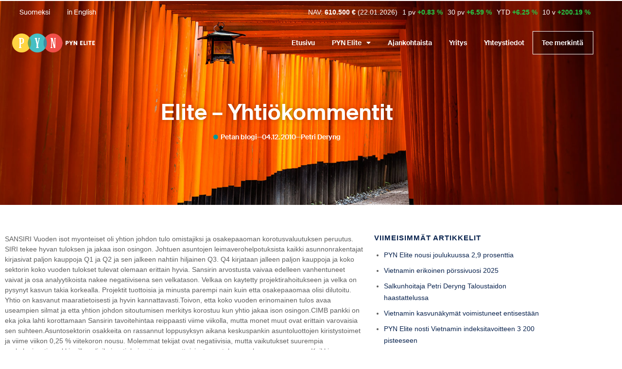

--- FILE ---
content_type: text/html; charset=UTF-8
request_url: https://www.pyn.fi/blogi/2010/elite-yhtiokommentit/
body_size: 19402
content:
<!DOCTYPE html>
<html lang="fi">
<head>
	<meta charset="UTF-8">
	<meta name="viewport" content="width=device-width, initial-scale=1.0, viewport-fit=cover" />			<script>
		(function() {
			const config = {"ajax_url":"https:\/\/www.pyn.fi\/wp-admin\/admin-ajax.php?action=onepress_change_js_font_url","nonce":"cdcf9f4867"};
			const headTagJs = document.getElementsByTagName('head')[0];
			// Save the original method
			const doInsertBefore = headTagJs.insertBefore;
			// Replace it!
			headTagJs.insertBefore = function(newElement, referenceElement) {

				if (!newElement.href) {
					doInsertBefore.call(headTagJs, newElement, referenceElement);
					return;
				}
				
				const url = new URL(newElement.href);
				if (!url.hostname.includes('fonts.googleapis.com') && !url.hostname.includes('fonts.gstatic.com')) {
					doInsertBefore.call(headTagJs, newElement, referenceElement);
					return;
				}

				if (window.fetch) {
					const form = new FormData();
					form.set('url', newElement.href)
					form.set('nonce', config.nonce)
					fetch(config.ajax_url, {
							method: 'POST',
							body: form
						})
						.then((response) => response.text())
						.then((body) => {
							const data = JSON.parse(body);
							if (data.success && data?.new_url) {
								newElement.href = data.new_url;
								doInsertBefore.call(headTagJs, newElement, referenceElement);
							}
						})
						.catch((error) => console.error('change_google_font_error', error));
					return;
				}
			};
		})();
	</script>
<meta name='robots' content='index, follow, max-image-preview:large, max-snippet:-1, max-video-preview:-1' />
	<style>img:is([sizes="auto" i], [sizes^="auto," i]) { contain-intrinsic-size: 3000px 1500px }</style>
	<script id="cookieyes" type="text/javascript" src="https://cdn-cookieyes.com/client_data/4ed80809c1b10c75365662b8/script.js"></script>
	<!-- This site is optimized with the Yoast SEO plugin v26.8 - https://yoast.com/product/yoast-seo-wordpress/ -->
	<title>Elite - Yhtiökommentit - PYN</title>
	<link rel="canonical" href="https://www.pyn.fi/blogi/2010/elite-yhtiokommentit/" />
	<meta property="og:locale" content="fi_FI" />
	<meta property="og:type" content="article" />
	<meta property="og:title" content="Elite - Yhtiökommentit - PYN" />
	<meta property="og:description" content="SANSIRI Vuoden isot myonteiset oli yhtion johdon tulo omistajiksi ja osakepaaoman korotusvaluutuksen peruutus. SIRI tekee hyvan tuloksen ja jakaa ison osingon. Johtuen asuntojen leimaverohelpotuksista kaikki asunnonrakentajat kirjasivat paljon kauppoja Q1 ..." />
	<meta property="og:url" content="https://www.pyn.fi/blogi/2010/elite-yhtiokommentit/" />
	<meta property="og:site_name" content="PYN" />
	<meta property="article:published_time" content="2010-12-03T22:00:00+00:00" />
	<meta name="author" content="Petri Deryng" />
	<meta name="twitter:card" content="summary_large_image" />
	<meta name="twitter:label1" content="Kirjoittanut" />
	<meta name="twitter:data1" content="Petri Deryng" />
	<meta name="twitter:label2" content="Arvioitu lukuaika" />
	<meta name="twitter:data2" content="2 minuuttia" />
	<script type="application/ld+json" class="yoast-schema-graph">{"@context":"https://schema.org","@graph":[{"@type":"Article","@id":"https://www.pyn.fi/blogi/2010/elite-yhtiokommentit/#article","isPartOf":{"@id":"https://www.pyn.fi/blogi/2010/elite-yhtiokommentit/"},"author":{"name":"Petri Deryng","@id":"https://www.pyn.fi/#/schema/person/b4898c3f959f2e271a27e8c450b5ad7a"},"headline":"Elite &#8211; Yhtiökommentit","datePublished":"2010-12-03T22:00:00+00:00","mainEntityOfPage":{"@id":"https://www.pyn.fi/blogi/2010/elite-yhtiokommentit/"},"wordCount":313,"publisher":{"@id":"https://www.pyn.fi/#organization"},"articleSection":["Petan blogi"],"inLanguage":"fi"},{"@type":"WebPage","@id":"https://www.pyn.fi/blogi/2010/elite-yhtiokommentit/","url":"https://www.pyn.fi/blogi/2010/elite-yhtiokommentit/","name":"Elite - Yhtiökommentit - PYN","isPartOf":{"@id":"https://www.pyn.fi/#website"},"datePublished":"2010-12-03T22:00:00+00:00","breadcrumb":{"@id":"https://www.pyn.fi/blogi/2010/elite-yhtiokommentit/#breadcrumb"},"inLanguage":"fi","potentialAction":[{"@type":"ReadAction","target":["https://www.pyn.fi/blogi/2010/elite-yhtiokommentit/"]}]},{"@type":"BreadcrumbList","@id":"https://www.pyn.fi/blogi/2010/elite-yhtiokommentit/#breadcrumb","itemListElement":[{"@type":"ListItem","position":1,"name":"Etusivu","item":"https://www.pyn.fi/"},{"@type":"ListItem","position":2,"name":"Elite &#8211; Yhtiökommentit"}]},{"@type":"WebSite","@id":"https://www.pyn.fi/#website","url":"https://www.pyn.fi/","name":"PYN","description":"Fund Management","publisher":{"@id":"https://www.pyn.fi/#organization"},"potentialAction":[{"@type":"SearchAction","target":{"@type":"EntryPoint","urlTemplate":"https://www.pyn.fi/?s={search_term_string}"},"query-input":{"@type":"PropertyValueSpecification","valueRequired":true,"valueName":"search_term_string"}}],"inLanguage":"fi"},{"@type":"Organization","@id":"https://www.pyn.fi/#organization","name":"PYN","url":"https://www.pyn.fi/","logo":{"@type":"ImageObject","inLanguage":"fi","@id":"https://www.pyn.fi/#/schema/logo/image/","url":"https://www.pyn.fi/wp-content/uploads/2023/06/PYN_logo.webp","contentUrl":"https://www.pyn.fi/wp-content/uploads/2023/06/PYN_logo.webp","width":600,"height":138,"caption":"PYN"},"image":{"@id":"https://www.pyn.fi/#/schema/logo/image/"}},{"@type":"Person","@id":"https://www.pyn.fi/#/schema/person/b4898c3f959f2e271a27e8c450b5ad7a","name":"Petri Deryng","image":{"@type":"ImageObject","inLanguage":"fi","@id":"https://www.pyn.fi/#/schema/person/image/","url":"https://www.pyn.fi/wp-content/uploads/2022/11/Peta-2-96x96.jpg","contentUrl":"https://www.pyn.fi/wp-content/uploads/2022/11/Peta-2-96x96.jpg","caption":"Petri Deryng"},"description":"Salkunhoitaja ja hallituksen jäsen, s. 1961. Petri on PYN Fund Managementin perustaja. Hän on toiminut PYN Elite -rahaston salkunhoitajana sen perustamisesta lähtien vuodesta 1999. Petri on useasti noteerattu Suomen ja Euroopan menestyneimpien salkunhoitajien joukkoon mm. Citywiren, Morningstarin ja Arvopaperi-lehden toimesta. Hänellä on yli 30 vuoden kokemus näkemyksellisestä ja menestyksekkäästä osakesijoittamisesta. Ennen siirtymistään päätoimiseksi salkunhoitajaksi, Petri työskenteli sijoittamisen ohessa media-alalla yrittäjänä mm. radio- ja televisio-ohjelmien tuottamisen parissa. Koulutukseltaan Petri on kauppatieteiden ylioppilas. Petri on asunut pitkään Aasiassa PYN Eliten sijoitusten kohdemarkkinoilla. Sijoitustoiminnan ohella tärkeitä asioita hänen elämässään ovat perhe, meri ja kalastus sekä liikkuminen hiihtäen, kävellen ja pyöräillen.","url":"https://www.pyn.fi/author/petri-deryngpyn-fi/"}]}</script>
	<!-- / Yoast SEO plugin. -->


<link rel='dns-prefetch' href='//maps.googleapis.com' />
<link rel='dns-prefetch' href='//www.googletagmanager.com' />
<link rel='dns-prefetch' href='//fonts.googleapis.com' />
<link rel="alternate" type="application/rss+xml" title="PYN &raquo; syöte" href="https://www.pyn.fi/feed/" />
<link rel="alternate" type="application/rss+xml" title="PYN &raquo; kommenttien syöte" href="https://www.pyn.fi/comments/feed/" />
<link rel="alternate" type="application/rss+xml" title="PYN &raquo; Elite &#8211; Yhtiökommentit kommenttien syöte" href="https://www.pyn.fi/blogi/2010/elite-yhtiokommentit/feed/" />
<script type="text/javascript">
/* <![CDATA[ */
window._wpemojiSettings = {"baseUrl":"https:\/\/s.w.org\/images\/core\/emoji\/16.0.1\/72x72\/","ext":".png","svgUrl":"https:\/\/s.w.org\/images\/core\/emoji\/16.0.1\/svg\/","svgExt":".svg","source":{"concatemoji":"https:\/\/www.pyn.fi\/wp-includes\/js\/wp-emoji-release.min.js?ver=6.8.3"}};
/*! This file is auto-generated */
!function(s,n){var o,i,e;function c(e){try{var t={supportTests:e,timestamp:(new Date).valueOf()};sessionStorage.setItem(o,JSON.stringify(t))}catch(e){}}function p(e,t,n){e.clearRect(0,0,e.canvas.width,e.canvas.height),e.fillText(t,0,0);var t=new Uint32Array(e.getImageData(0,0,e.canvas.width,e.canvas.height).data),a=(e.clearRect(0,0,e.canvas.width,e.canvas.height),e.fillText(n,0,0),new Uint32Array(e.getImageData(0,0,e.canvas.width,e.canvas.height).data));return t.every(function(e,t){return e===a[t]})}function u(e,t){e.clearRect(0,0,e.canvas.width,e.canvas.height),e.fillText(t,0,0);for(var n=e.getImageData(16,16,1,1),a=0;a<n.data.length;a++)if(0!==n.data[a])return!1;return!0}function f(e,t,n,a){switch(t){case"flag":return n(e,"\ud83c\udff3\ufe0f\u200d\u26a7\ufe0f","\ud83c\udff3\ufe0f\u200b\u26a7\ufe0f")?!1:!n(e,"\ud83c\udde8\ud83c\uddf6","\ud83c\udde8\u200b\ud83c\uddf6")&&!n(e,"\ud83c\udff4\udb40\udc67\udb40\udc62\udb40\udc65\udb40\udc6e\udb40\udc67\udb40\udc7f","\ud83c\udff4\u200b\udb40\udc67\u200b\udb40\udc62\u200b\udb40\udc65\u200b\udb40\udc6e\u200b\udb40\udc67\u200b\udb40\udc7f");case"emoji":return!a(e,"\ud83e\udedf")}return!1}function g(e,t,n,a){var r="undefined"!=typeof WorkerGlobalScope&&self instanceof WorkerGlobalScope?new OffscreenCanvas(300,150):s.createElement("canvas"),o=r.getContext("2d",{willReadFrequently:!0}),i=(o.textBaseline="top",o.font="600 32px Arial",{});return e.forEach(function(e){i[e]=t(o,e,n,a)}),i}function t(e){var t=s.createElement("script");t.src=e,t.defer=!0,s.head.appendChild(t)}"undefined"!=typeof Promise&&(o="wpEmojiSettingsSupports",i=["flag","emoji"],n.supports={everything:!0,everythingExceptFlag:!0},e=new Promise(function(e){s.addEventListener("DOMContentLoaded",e,{once:!0})}),new Promise(function(t){var n=function(){try{var e=JSON.parse(sessionStorage.getItem(o));if("object"==typeof e&&"number"==typeof e.timestamp&&(new Date).valueOf()<e.timestamp+604800&&"object"==typeof e.supportTests)return e.supportTests}catch(e){}return null}();if(!n){if("undefined"!=typeof Worker&&"undefined"!=typeof OffscreenCanvas&&"undefined"!=typeof URL&&URL.createObjectURL&&"undefined"!=typeof Blob)try{var e="postMessage("+g.toString()+"("+[JSON.stringify(i),f.toString(),p.toString(),u.toString()].join(",")+"));",a=new Blob([e],{type:"text/javascript"}),r=new Worker(URL.createObjectURL(a),{name:"wpTestEmojiSupports"});return void(r.onmessage=function(e){c(n=e.data),r.terminate(),t(n)})}catch(e){}c(n=g(i,f,p,u))}t(n)}).then(function(e){for(var t in e)n.supports[t]=e[t],n.supports.everything=n.supports.everything&&n.supports[t],"flag"!==t&&(n.supports.everythingExceptFlag=n.supports.everythingExceptFlag&&n.supports[t]);n.supports.everythingExceptFlag=n.supports.everythingExceptFlag&&!n.supports.flag,n.DOMReady=!1,n.readyCallback=function(){n.DOMReady=!0}}).then(function(){return e}).then(function(){var e;n.supports.everything||(n.readyCallback(),(e=n.source||{}).concatemoji?t(e.concatemoji):e.wpemoji&&e.twemoji&&(t(e.twemoji),t(e.wpemoji)))}))}((window,document),window._wpemojiSettings);
/* ]]> */
</script>
<style id='wp-emoji-styles-inline-css' type='text/css'>

	img.wp-smiley, img.emoji {
		display: inline !important;
		border: none !important;
		box-shadow: none !important;
		height: 1em !important;
		width: 1em !important;
		margin: 0 0.07em !important;
		vertical-align: -0.1em !important;
		background: none !important;
		padding: 0 !important;
	}
</style>
<link rel='stylesheet' id='wp-block-library-css' href='https://www.pyn.fi/wp-includes/css/dist/block-library/style.min.css?ver=6.8.3' type='text/css' media='all' />
<style id='wp-block-library-theme-inline-css' type='text/css'>
.wp-block-audio :where(figcaption){color:#555;font-size:13px;text-align:center}.is-dark-theme .wp-block-audio :where(figcaption){color:#ffffffa6}.wp-block-audio{margin:0 0 1em}.wp-block-code{border:1px solid #ccc;border-radius:4px;font-family:Menlo,Consolas,monaco,monospace;padding:.8em 1em}.wp-block-embed :where(figcaption){color:#555;font-size:13px;text-align:center}.is-dark-theme .wp-block-embed :where(figcaption){color:#ffffffa6}.wp-block-embed{margin:0 0 1em}.blocks-gallery-caption{color:#555;font-size:13px;text-align:center}.is-dark-theme .blocks-gallery-caption{color:#ffffffa6}:root :where(.wp-block-image figcaption){color:#555;font-size:13px;text-align:center}.is-dark-theme :root :where(.wp-block-image figcaption){color:#ffffffa6}.wp-block-image{margin:0 0 1em}.wp-block-pullquote{border-bottom:4px solid;border-top:4px solid;color:currentColor;margin-bottom:1.75em}.wp-block-pullquote cite,.wp-block-pullquote footer,.wp-block-pullquote__citation{color:currentColor;font-size:.8125em;font-style:normal;text-transform:uppercase}.wp-block-quote{border-left:.25em solid;margin:0 0 1.75em;padding-left:1em}.wp-block-quote cite,.wp-block-quote footer{color:currentColor;font-size:.8125em;font-style:normal;position:relative}.wp-block-quote:where(.has-text-align-right){border-left:none;border-right:.25em solid;padding-left:0;padding-right:1em}.wp-block-quote:where(.has-text-align-center){border:none;padding-left:0}.wp-block-quote.is-large,.wp-block-quote.is-style-large,.wp-block-quote:where(.is-style-plain){border:none}.wp-block-search .wp-block-search__label{font-weight:700}.wp-block-search__button{border:1px solid #ccc;padding:.375em .625em}:where(.wp-block-group.has-background){padding:1.25em 2.375em}.wp-block-separator.has-css-opacity{opacity:.4}.wp-block-separator{border:none;border-bottom:2px solid;margin-left:auto;margin-right:auto}.wp-block-separator.has-alpha-channel-opacity{opacity:1}.wp-block-separator:not(.is-style-wide):not(.is-style-dots){width:100px}.wp-block-separator.has-background:not(.is-style-dots){border-bottom:none;height:1px}.wp-block-separator.has-background:not(.is-style-wide):not(.is-style-dots){height:2px}.wp-block-table{margin:0 0 1em}.wp-block-table td,.wp-block-table th{word-break:normal}.wp-block-table :where(figcaption){color:#555;font-size:13px;text-align:center}.is-dark-theme .wp-block-table :where(figcaption){color:#ffffffa6}.wp-block-video :where(figcaption){color:#555;font-size:13px;text-align:center}.is-dark-theme .wp-block-video :where(figcaption){color:#ffffffa6}.wp-block-video{margin:0 0 1em}:root :where(.wp-block-template-part.has-background){margin-bottom:0;margin-top:0;padding:1.25em 2.375em}
</style>
<style id='classic-theme-styles-inline-css' type='text/css'>
/*! This file is auto-generated */
.wp-block-button__link{color:#fff;background-color:#32373c;border-radius:9999px;box-shadow:none;text-decoration:none;padding:calc(.667em + 2px) calc(1.333em + 2px);font-size:1.125em}.wp-block-file__button{background:#32373c;color:#fff;text-decoration:none}
</style>
<style id='global-styles-inline-css' type='text/css'>
:root{--wp--preset--aspect-ratio--square: 1;--wp--preset--aspect-ratio--4-3: 4/3;--wp--preset--aspect-ratio--3-4: 3/4;--wp--preset--aspect-ratio--3-2: 3/2;--wp--preset--aspect-ratio--2-3: 2/3;--wp--preset--aspect-ratio--16-9: 16/9;--wp--preset--aspect-ratio--9-16: 9/16;--wp--preset--color--black: #000000;--wp--preset--color--cyan-bluish-gray: #abb8c3;--wp--preset--color--white: #ffffff;--wp--preset--color--pale-pink: #f78da7;--wp--preset--color--vivid-red: #cf2e2e;--wp--preset--color--luminous-vivid-orange: #ff6900;--wp--preset--color--luminous-vivid-amber: #fcb900;--wp--preset--color--light-green-cyan: #7bdcb5;--wp--preset--color--vivid-green-cyan: #00d084;--wp--preset--color--pale-cyan-blue: #8ed1fc;--wp--preset--color--vivid-cyan-blue: #0693e3;--wp--preset--color--vivid-purple: #9b51e0;--wp--preset--gradient--vivid-cyan-blue-to-vivid-purple: linear-gradient(135deg,rgba(6,147,227,1) 0%,rgb(155,81,224) 100%);--wp--preset--gradient--light-green-cyan-to-vivid-green-cyan: linear-gradient(135deg,rgb(122,220,180) 0%,rgb(0,208,130) 100%);--wp--preset--gradient--luminous-vivid-amber-to-luminous-vivid-orange: linear-gradient(135deg,rgba(252,185,0,1) 0%,rgba(255,105,0,1) 100%);--wp--preset--gradient--luminous-vivid-orange-to-vivid-red: linear-gradient(135deg,rgba(255,105,0,1) 0%,rgb(207,46,46) 100%);--wp--preset--gradient--very-light-gray-to-cyan-bluish-gray: linear-gradient(135deg,rgb(238,238,238) 0%,rgb(169,184,195) 100%);--wp--preset--gradient--cool-to-warm-spectrum: linear-gradient(135deg,rgb(74,234,220) 0%,rgb(151,120,209) 20%,rgb(207,42,186) 40%,rgb(238,44,130) 60%,rgb(251,105,98) 80%,rgb(254,248,76) 100%);--wp--preset--gradient--blush-light-purple: linear-gradient(135deg,rgb(255,206,236) 0%,rgb(152,150,240) 100%);--wp--preset--gradient--blush-bordeaux: linear-gradient(135deg,rgb(254,205,165) 0%,rgb(254,45,45) 50%,rgb(107,0,62) 100%);--wp--preset--gradient--luminous-dusk: linear-gradient(135deg,rgb(255,203,112) 0%,rgb(199,81,192) 50%,rgb(65,88,208) 100%);--wp--preset--gradient--pale-ocean: linear-gradient(135deg,rgb(255,245,203) 0%,rgb(182,227,212) 50%,rgb(51,167,181) 100%);--wp--preset--gradient--electric-grass: linear-gradient(135deg,rgb(202,248,128) 0%,rgb(113,206,126) 100%);--wp--preset--gradient--midnight: linear-gradient(135deg,rgb(2,3,129) 0%,rgb(40,116,252) 100%);--wp--preset--font-size--small: 13px;--wp--preset--font-size--medium: 20px;--wp--preset--font-size--large: 36px;--wp--preset--font-size--x-large: 42px;--wp--preset--spacing--20: 0.44rem;--wp--preset--spacing--30: 0.67rem;--wp--preset--spacing--40: 1rem;--wp--preset--spacing--50: 1.5rem;--wp--preset--spacing--60: 2.25rem;--wp--preset--spacing--70: 3.38rem;--wp--preset--spacing--80: 5.06rem;--wp--preset--shadow--natural: 6px 6px 9px rgba(0, 0, 0, 0.2);--wp--preset--shadow--deep: 12px 12px 50px rgba(0, 0, 0, 0.4);--wp--preset--shadow--sharp: 6px 6px 0px rgba(0, 0, 0, 0.2);--wp--preset--shadow--outlined: 6px 6px 0px -3px rgba(255, 255, 255, 1), 6px 6px rgba(0, 0, 0, 1);--wp--preset--shadow--crisp: 6px 6px 0px rgba(0, 0, 0, 1);}:where(.is-layout-flex){gap: 0.5em;}:where(.is-layout-grid){gap: 0.5em;}body .is-layout-flex{display: flex;}.is-layout-flex{flex-wrap: wrap;align-items: center;}.is-layout-flex > :is(*, div){margin: 0;}body .is-layout-grid{display: grid;}.is-layout-grid > :is(*, div){margin: 0;}:where(.wp-block-columns.is-layout-flex){gap: 2em;}:where(.wp-block-columns.is-layout-grid){gap: 2em;}:where(.wp-block-post-template.is-layout-flex){gap: 1.25em;}:where(.wp-block-post-template.is-layout-grid){gap: 1.25em;}.has-black-color{color: var(--wp--preset--color--black) !important;}.has-cyan-bluish-gray-color{color: var(--wp--preset--color--cyan-bluish-gray) !important;}.has-white-color{color: var(--wp--preset--color--white) !important;}.has-pale-pink-color{color: var(--wp--preset--color--pale-pink) !important;}.has-vivid-red-color{color: var(--wp--preset--color--vivid-red) !important;}.has-luminous-vivid-orange-color{color: var(--wp--preset--color--luminous-vivid-orange) !important;}.has-luminous-vivid-amber-color{color: var(--wp--preset--color--luminous-vivid-amber) !important;}.has-light-green-cyan-color{color: var(--wp--preset--color--light-green-cyan) !important;}.has-vivid-green-cyan-color{color: var(--wp--preset--color--vivid-green-cyan) !important;}.has-pale-cyan-blue-color{color: var(--wp--preset--color--pale-cyan-blue) !important;}.has-vivid-cyan-blue-color{color: var(--wp--preset--color--vivid-cyan-blue) !important;}.has-vivid-purple-color{color: var(--wp--preset--color--vivid-purple) !important;}.has-black-background-color{background-color: var(--wp--preset--color--black) !important;}.has-cyan-bluish-gray-background-color{background-color: var(--wp--preset--color--cyan-bluish-gray) !important;}.has-white-background-color{background-color: var(--wp--preset--color--white) !important;}.has-pale-pink-background-color{background-color: var(--wp--preset--color--pale-pink) !important;}.has-vivid-red-background-color{background-color: var(--wp--preset--color--vivid-red) !important;}.has-luminous-vivid-orange-background-color{background-color: var(--wp--preset--color--luminous-vivid-orange) !important;}.has-luminous-vivid-amber-background-color{background-color: var(--wp--preset--color--luminous-vivid-amber) !important;}.has-light-green-cyan-background-color{background-color: var(--wp--preset--color--light-green-cyan) !important;}.has-vivid-green-cyan-background-color{background-color: var(--wp--preset--color--vivid-green-cyan) !important;}.has-pale-cyan-blue-background-color{background-color: var(--wp--preset--color--pale-cyan-blue) !important;}.has-vivid-cyan-blue-background-color{background-color: var(--wp--preset--color--vivid-cyan-blue) !important;}.has-vivid-purple-background-color{background-color: var(--wp--preset--color--vivid-purple) !important;}.has-black-border-color{border-color: var(--wp--preset--color--black) !important;}.has-cyan-bluish-gray-border-color{border-color: var(--wp--preset--color--cyan-bluish-gray) !important;}.has-white-border-color{border-color: var(--wp--preset--color--white) !important;}.has-pale-pink-border-color{border-color: var(--wp--preset--color--pale-pink) !important;}.has-vivid-red-border-color{border-color: var(--wp--preset--color--vivid-red) !important;}.has-luminous-vivid-orange-border-color{border-color: var(--wp--preset--color--luminous-vivid-orange) !important;}.has-luminous-vivid-amber-border-color{border-color: var(--wp--preset--color--luminous-vivid-amber) !important;}.has-light-green-cyan-border-color{border-color: var(--wp--preset--color--light-green-cyan) !important;}.has-vivid-green-cyan-border-color{border-color: var(--wp--preset--color--vivid-green-cyan) !important;}.has-pale-cyan-blue-border-color{border-color: var(--wp--preset--color--pale-cyan-blue) !important;}.has-vivid-cyan-blue-border-color{border-color: var(--wp--preset--color--vivid-cyan-blue) !important;}.has-vivid-purple-border-color{border-color: var(--wp--preset--color--vivid-purple) !important;}.has-vivid-cyan-blue-to-vivid-purple-gradient-background{background: var(--wp--preset--gradient--vivid-cyan-blue-to-vivid-purple) !important;}.has-light-green-cyan-to-vivid-green-cyan-gradient-background{background: var(--wp--preset--gradient--light-green-cyan-to-vivid-green-cyan) !important;}.has-luminous-vivid-amber-to-luminous-vivid-orange-gradient-background{background: var(--wp--preset--gradient--luminous-vivid-amber-to-luminous-vivid-orange) !important;}.has-luminous-vivid-orange-to-vivid-red-gradient-background{background: var(--wp--preset--gradient--luminous-vivid-orange-to-vivid-red) !important;}.has-very-light-gray-to-cyan-bluish-gray-gradient-background{background: var(--wp--preset--gradient--very-light-gray-to-cyan-bluish-gray) !important;}.has-cool-to-warm-spectrum-gradient-background{background: var(--wp--preset--gradient--cool-to-warm-spectrum) !important;}.has-blush-light-purple-gradient-background{background: var(--wp--preset--gradient--blush-light-purple) !important;}.has-blush-bordeaux-gradient-background{background: var(--wp--preset--gradient--blush-bordeaux) !important;}.has-luminous-dusk-gradient-background{background: var(--wp--preset--gradient--luminous-dusk) !important;}.has-pale-ocean-gradient-background{background: var(--wp--preset--gradient--pale-ocean) !important;}.has-electric-grass-gradient-background{background: var(--wp--preset--gradient--electric-grass) !important;}.has-midnight-gradient-background{background: var(--wp--preset--gradient--midnight) !important;}.has-small-font-size{font-size: var(--wp--preset--font-size--small) !important;}.has-medium-font-size{font-size: var(--wp--preset--font-size--medium) !important;}.has-large-font-size{font-size: var(--wp--preset--font-size--large) !important;}.has-x-large-font-size{font-size: var(--wp--preset--font-size--x-large) !important;}
:where(.wp-block-post-template.is-layout-flex){gap: 1.25em;}:where(.wp-block-post-template.is-layout-grid){gap: 1.25em;}
:where(.wp-block-columns.is-layout-flex){gap: 2em;}:where(.wp-block-columns.is-layout-grid){gap: 2em;}
:root :where(.wp-block-pullquote){font-size: 1.5em;line-height: 1.6;}
</style>
<link rel='stylesheet' id='onepress-fonts-css' href='https://www.pyn.fi/wp-content/uploads/google-fonts/onepress/onepress-8835cbe35ca965953248aedea73474a5.css' type='text/css' media='all' />
<link rel='stylesheet' id='onepress-animate-css' href='https://www.pyn.fi/wp-content/themes/onepress/assets/css/animate.min.css?ver=2.3.15' type='text/css' media='all' />
<link rel='stylesheet' id='onepress-fa-css' href='https://www.pyn.fi/wp-content/themes/onepress/assets/fontawesome-v6/css/all.min.css?ver=6.5.1' type='text/css' media='all' />
<link rel='stylesheet' id='onepress-fa-shims-css' href='https://www.pyn.fi/wp-content/themes/onepress/assets/fontawesome-v6/css/v4-shims.min.css?ver=6.5.1' type='text/css' media='all' />
<link rel='stylesheet' id='onepress-bootstrap-css' href='https://www.pyn.fi/wp-content/themes/onepress/assets/css/bootstrap.min.css?ver=2.3.15' type='text/css' media='all' />
<link rel='stylesheet' id='onepress-style-css' href='https://www.pyn.fi/wp-content/themes/onepress/style.css?ver=6.8.3' type='text/css' media='all' />
<style id='onepress-style-inline-css' type='text/css'>
.site-logo-div img{height:39px;width:auto}#main .video-section section.hero-slideshow-wrapper{background:transparent}.hero-slideshow-wrapper:after{position:absolute;top:0px;left:0px;width:100%;height:100%;background-color:rgba(0,0,0,0.3);display:block;content:""}#parallax-hero .jarallax-container .parallax-bg:before{background-color:rgba(0,0,0,0.3)}.body-desktop .parallax-hero .hero-slideshow-wrapper:after{display:none!important}#parallax-hero>.parallax-bg::before{background-color:rgba(0,0,0,0.3);opacity:1}.body-desktop .parallax-hero .hero-slideshow-wrapper:after{display:none!important}a,.screen-reader-text:hover,.screen-reader-text:active,.screen-reader-text:focus,.header-social a,.onepress-menu a:hover,.onepress-menu ul li a:hover,.onepress-menu li.onepress-current-item>a,.onepress-menu ul li.current-menu-item>a,.onepress-menu>li a.menu-actived,.onepress-menu.onepress-menu-mobile li.onepress-current-item>a,.site-footer a,.site-footer .footer-social a:hover,.site-footer .btt a:hover,.highlight,#comments .comment .comment-wrapper .comment-meta .comment-time:hover,#comments .comment .comment-wrapper .comment-meta .comment-reply-link:hover,#comments .comment .comment-wrapper .comment-meta .comment-edit-link:hover,.btn-theme-primary-outline,.sidebar .widget a:hover,.section-services .service-item .service-image i,.counter_item .counter__number,.team-member .member-thumb .member-profile a:hover,.icon-background-default{color:#09234e}input[type="reset"],input[type="submit"],input[type="submit"],input[type="reset"]:hover,input[type="submit"]:hover,input[type="submit"]:hover .nav-links a:hover,.btn-theme-primary,.btn-theme-primary-outline:hover,.section-testimonials .card-theme-primary,.woocommerce #respond input#submit,.woocommerce a.button,.woocommerce button.button,.woocommerce input.button,.woocommerce button.button.alt,.pirate-forms-submit-button,.pirate-forms-submit-button:hover,input[type="reset"],input[type="submit"],input[type="submit"],.pirate-forms-submit-button,.contact-form div.wpforms-container-full .wpforms-form .wpforms-submit,.contact-form div.wpforms-container-full .wpforms-form .wpforms-submit:hover,.nav-links a:hover,.nav-links a.current,.nav-links .page-numbers:hover,.nav-links .page-numbers.current{background:#09234e}.btn-theme-primary-outline,.btn-theme-primary-outline:hover,.pricing__item:hover,.section-testimonials .card-theme-primary,.entry-content blockquote{border-color:#09234e}.feature-item:hover .icon-background-default{color:#ffffff}.page-header:not(.page--cover){text-align:center}.page-header.page--cover{padding-top:8%}.page-header{padding-top:8%}.page-header.page--cover{padding-bottom:8%}.page-header{padding-bottom:8%}.site-footer .site-info,.site-footer .btt a{background-color:#09234e}.site-footer .site-info{color:#ffffff}.site-footer .btt a,.site-footer .site-info a{color:#ffffff}.site-footer .btt a,.site-footer .site-info a{color:#ffffff}.site-footer .btt a:hover,.site-footer .site-info a:hover{color:#ffffff}#footer-widgets{}#footer-widgets .widget-title{color:#09234e}.gallery-carousel .g-item{padding:0px 10px}.gallery-carousel-wrap{margin-left:-10px;margin-right:-10px}.gallery-grid .g-item,.gallery-masonry .g-item .inner{padding:10px}.gallery-grid-wrap,.gallery-masonry-wrap{margin-left:-10px;margin-right:-10px}.gallery-justified-wrap{margin-left:-20px;margin-right:-20px}
</style>
<link rel='stylesheet' id='onepress-gallery-lightgallery-css' href='https://www.pyn.fi/wp-content/themes/onepress/assets/css/lightgallery.css?ver=6.8.3' type='text/css' media='all' />
<link rel='stylesheet' id='elementor-frontend-css' href='https://www.pyn.fi/wp-content/plugins/elementor/assets/css/frontend.min.css?ver=3.34.2' type='text/css' media='all' />
<style id='elementor-frontend-inline-css' type='text/css'>
.elementor-5396 .elementor-element.elementor-element-6bed995:not(.elementor-motion-effects-element-type-background), .elementor-5396 .elementor-element.elementor-element-6bed995 > .elementor-motion-effects-container > .elementor-motion-effects-layer{background-image:url("https://www.pyn.fi/wp-content/uploads/2019/01/hero8-2.jpg");}
</style>
<link rel='stylesheet' id='widget-image-css' href='https://www.pyn.fi/wp-content/plugins/elementor/assets/css/widget-image.min.css?ver=3.34.2' type='text/css' media='all' />
<link rel='stylesheet' id='widget-nav-menu-css' href='https://www.pyn.fi/wp-content/plugins/elementor-pro/assets/css/widget-nav-menu.min.css?ver=3.34.1' type='text/css' media='all' />
<link rel='stylesheet' id='e-sticky-css' href='https://www.pyn.fi/wp-content/plugins/elementor-pro/assets/css/modules/sticky.min.css?ver=3.34.1' type='text/css' media='all' />
<link rel='stylesheet' id='widget-heading-css' href='https://www.pyn.fi/wp-content/plugins/elementor/assets/css/widget-heading.min.css?ver=3.34.2' type='text/css' media='all' />
<link rel='stylesheet' id='widget-post-info-css' href='https://www.pyn.fi/wp-content/plugins/elementor-pro/assets/css/widget-post-info.min.css?ver=3.34.1' type='text/css' media='all' />
<link rel='stylesheet' id='widget-icon-list-css' href='https://www.pyn.fi/wp-content/plugins/elementor/assets/css/widget-icon-list.min.css?ver=3.34.2' type='text/css' media='all' />
<link rel='stylesheet' id='elementor-icons-shared-0-css' href='https://www.pyn.fi/wp-content/plugins/elementor/assets/lib/font-awesome/css/fontawesome.min.css?ver=5.15.3' type='text/css' media='all' />
<link rel='stylesheet' id='elementor-icons-fa-regular-css' href='https://www.pyn.fi/wp-content/plugins/elementor/assets/lib/font-awesome/css/regular.min.css?ver=5.15.3' type='text/css' media='all' />
<link rel='stylesheet' id='elementor-icons-fa-solid-css' href='https://www.pyn.fi/wp-content/plugins/elementor/assets/lib/font-awesome/css/solid.min.css?ver=5.15.3' type='text/css' media='all' />
<link rel='stylesheet' id='widget-share-buttons-css' href='https://www.pyn.fi/wp-content/plugins/elementor-pro/assets/css/widget-share-buttons.min.css?ver=3.34.1' type='text/css' media='all' />
<link rel='stylesheet' id='e-apple-webkit-css' href='https://www.pyn.fi/wp-content/plugins/elementor/assets/css/conditionals/apple-webkit.min.css?ver=3.34.2' type='text/css' media='all' />
<link rel='stylesheet' id='elementor-icons-fa-brands-css' href='https://www.pyn.fi/wp-content/plugins/elementor/assets/lib/font-awesome/css/brands.min.css?ver=5.15.3' type='text/css' media='all' />
<link rel='stylesheet' id='widget-divider-css' href='https://www.pyn.fi/wp-content/plugins/elementor/assets/css/widget-divider.min.css?ver=3.34.2' type='text/css' media='all' />
<link rel='stylesheet' id='widget-post-navigation-css' href='https://www.pyn.fi/wp-content/plugins/elementor-pro/assets/css/widget-post-navigation.min.css?ver=3.34.1' type='text/css' media='all' />
<link rel='stylesheet' id='swiper-css' href='https://www.pyn.fi/wp-content/plugins/elementor/assets/lib/swiper/v8/css/swiper.min.css?ver=8.4.5' type='text/css' media='all' />
<link rel='stylesheet' id='e-swiper-css' href='https://www.pyn.fi/wp-content/plugins/elementor/assets/css/conditionals/e-swiper.min.css?ver=3.34.2' type='text/css' media='all' />
<link rel='stylesheet' id='elementor-icons-css' href='https://www.pyn.fi/wp-content/plugins/elementor/assets/lib/eicons/css/elementor-icons.min.css?ver=5.46.0' type='text/css' media='all' />
<link rel='stylesheet' id='elementor-post-14-css' href='https://www.pyn.fi/wp-content/uploads/elementor/css/post-14.css?ver=1768970924' type='text/css' media='all' />
<link rel='stylesheet' id='cpel-language-switcher-css' href='https://www.pyn.fi/wp-content/plugins/connect-polylang-elementor/assets/css/language-switcher.min.css?ver=2.5.5' type='text/css' media='all' />
<link rel='stylesheet' id='wpdt-elementor-widget-font-css' href='https://www.pyn.fi/wp-content/plugins/wpdatatables/integrations/starter/page-builders/elementor/css/style.css?ver=7.3.2' type='text/css' media='all' />
<link rel='stylesheet' id='elementor-post-5396-css' href='https://www.pyn.fi/wp-content/uploads/elementor/css/post-5396.css?ver=1768971049' type='text/css' media='all' />
<link rel='stylesheet' id='elementor-post-5390-css' href='https://www.pyn.fi/wp-content/uploads/elementor/css/post-5390.css?ver=1768970924' type='text/css' media='all' />
<link rel='stylesheet' id='elementor-post-5409-css' href='https://www.pyn.fi/wp-content/uploads/elementor/css/post-5409.css?ver=1768971049' type='text/css' media='all' />
<link rel='stylesheet' id='onepress-plus-style-css' href='https://www.pyn.fi/wp-content/plugins/onepress-plus/onepress-plus.css?ver=2.3.12' type='text/css' media='all' />
<link rel='stylesheet' id='elementor-gf-local-montserrat-css' href='https://www.pyn.fi/wp-content/uploads/elementor/google-fonts/css/montserrat.css?ver=1742230013' type='text/css' media='all' />
<script type="text/javascript" src="https://www.pyn.fi/wp-includes/js/jquery/jquery.min.js?ver=3.7.1" id="jquery-core-js"></script>
<script type="text/javascript" src="https://www.pyn.fi/wp-includes/js/jquery/jquery-migrate.min.js?ver=3.4.1" id="jquery-migrate-js"></script>
<script type="text/javascript" id="salesforce_nfpluginsettings-js-extra">
/* <![CDATA[ */
var salesforce_nfpluginsettings = {"clearLogRestUrl":"https:\/\/www.pyn.fi\/wp-json\/salesforce-crm\/debug-log\/delete-all","clearLogButtonId":"nfsalesforcecrm_clear_debug_logger","downloadLogRestUrl":"https:\/\/www.pyn.fi\/wp-json\/salesforce-crm\/debug-log\/get-all","downloadLogButtonId":"nfsalesforcecrm_download_debug_logger"};
/* ]]> */
</script>
<script type="text/javascript" src="https://www.pyn.fi/wp-content/plugins/ninja-forms-salesforce-crm/assets/js/nfpluginsettings.js?ver=3.3.4" id="salesforce_nfpluginsettings-js"></script>
<script type="text/javascript" id="file_uploads_nfpluginsettings-js-extra">
/* <![CDATA[ */
var params = {"clearLogRestUrl":"https:\/\/www.pyn.fi\/wp-json\/nf-file-uploads\/debug-log\/delete-all","clearLogButtonId":"file_uploads_clear_debug_logger","downloadLogRestUrl":"https:\/\/www.pyn.fi\/wp-json\/nf-file-uploads\/debug-log\/get-all","downloadLogButtonId":"file_uploads_download_debug_logger"};
/* ]]> */
</script>
<script type="text/javascript" src="https://www.pyn.fi/wp-content/plugins/ninja-forms-uploads/assets/js/nfpluginsettings.js?ver=3.3.23" id="file_uploads_nfpluginsettings-js"></script>

<!-- Google tag (gtag.js) snippet added by Site Kit -->
<!-- Google Analytics snippet added by Site Kit -->
<script type="text/javascript" src="https://www.googletagmanager.com/gtag/js?id=G-3RFR72HQEH" id="google_gtagjs-js" async></script>
<script type="text/javascript" id="google_gtagjs-js-after">
/* <![CDATA[ */
window.dataLayer = window.dataLayer || [];function gtag(){dataLayer.push(arguments);}
gtag("set","linker",{"domains":["www.pyn.fi"]});
gtag("js", new Date());
gtag("set", "developer_id.dZTNiMT", true);
gtag("config", "G-3RFR72HQEH");
/* ]]> */
</script>
<link rel="https://api.w.org/" href="https://www.pyn.fi/wp-json/" /><link rel="alternate" title="JSON" type="application/json" href="https://www.pyn.fi/wp-json/wp/v2/posts/2045" /><link rel="EditURI" type="application/rsd+xml" title="RSD" href="https://www.pyn.fi/xmlrpc.php?rsd" />
<link rel='shortlink' href='https://www.pyn.fi/?p=2045' />
<link rel="alternate" title="oEmbed (JSON)" type="application/json+oembed" href="https://www.pyn.fi/wp-json/oembed/1.0/embed?url=https%3A%2F%2Fwww.pyn.fi%2Fblogi%2F2010%2Felite-yhtiokommentit%2F&#038;lang=fi" />
<link rel="alternate" title="oEmbed (XML)" type="text/xml+oembed" href="https://www.pyn.fi/wp-json/oembed/1.0/embed?url=https%3A%2F%2Fwww.pyn.fi%2Fblogi%2F2010%2Felite-yhtiokommentit%2F&#038;format=xml&#038;lang=fi" />
<meta name="generator" content="Site Kit by Google 1.170.0" /><link rel="pingback" href="https://www.pyn.fi/xmlrpc.php"><meta name="generator" content="Elementor 3.34.2; features: additional_custom_breakpoints; settings: css_print_method-external, google_font-enabled, font_display-swap">
<!-- Google Tag Manager -->
<script>(function(w,d,s,l,i){w[l]=w[l]||[];w[l].push({'gtm.start':
new Date().getTime(),event:'gtm.js'});var f=d.getElementsByTagName(s)[0],
j=d.createElement(s),dl=l!='dataLayer'?'&l='+l:'';j.async=true;j.src=
'https://www.googletagmanager.com/gtm.js?id='+i+dl;f.parentNode.insertBefore(j,f);
})(window,document,'script','dataLayer','GTM-TKK3G7Z');</script>
<!-- End Google Tag Manager -->
<script>
document.addEventListener("wheel", function(event){
    if(document.activeElement.type === "number"){
        document.activeElement.blur();
    }
});
</script>
<style type="text/css">
@media (min-width: 1025px) {
    .elementor-nav-menu .lang-item {
        display:none!important;
    }
}
</style>
			<style>
				.e-con.e-parent:nth-of-type(n+4):not(.e-lazyloaded):not(.e-no-lazyload),
				.e-con.e-parent:nth-of-type(n+4):not(.e-lazyloaded):not(.e-no-lazyload) * {
					background-image: none !important;
				}
				@media screen and (max-height: 1024px) {
					.e-con.e-parent:nth-of-type(n+3):not(.e-lazyloaded):not(.e-no-lazyload),
					.e-con.e-parent:nth-of-type(n+3):not(.e-lazyloaded):not(.e-no-lazyload) * {
						background-image: none !important;
					}
				}
				@media screen and (max-height: 640px) {
					.e-con.e-parent:nth-of-type(n+2):not(.e-lazyloaded):not(.e-no-lazyload),
					.e-con.e-parent:nth-of-type(n+2):not(.e-lazyloaded):not(.e-no-lazyload) * {
						background-image: none !important;
					}
				}
			</style>
			<link rel="icon" href="https://www.pyn.fi/wp-content/uploads/2023/06/favicon.webp" sizes="32x32" />
<link rel="icon" href="https://www.pyn.fi/wp-content/uploads/2023/06/favicon.webp" sizes="192x192" />
<link rel="apple-touch-icon" href="https://www.pyn.fi/wp-content/uploads/2023/06/favicon.webp" />
<meta name="msapplication-TileImage" content="https://www.pyn.fi/wp-content/uploads/2023/06/favicon.webp" />
<style>.elementor-document-handle{display: none !important;}#wp-admin-bar-elementor_edit_page>.ab-sub-wrapper{display: none !important;}</style><style class="wp-typography-print-styles" type="text/css">
body, body p { 
	font-family: "Arial";
	color: #5e5e5e;
	font-style: normal;
	font-size: 14px;
	line-height: 21px;
	font-size: 0.875rem;
 } 
  
 #page .site-branding .site-description { 
	font-style: normal;
 } 
 .onepress-menu a { 
	font-family: "Arial";
	font-style: normal;
	text-transform: none;
 } 
 .hero__content .hero-large-text, .hero__content .hcl2-content h1, .hero__content .hcl2-content h2, .hero__content .hcl2-content h3 { 
	font-family: "Arial";
	font-style: normal;
 } 
 body h1, body h2, body h3, body h4, body h5, body h6,
	.entry-header .entry-title,
	body .section-title-area .section-title, body .section-title-area .section-subtitle, body .hero-content-style1 h2 { 
	font-family: "Arial";
	font-style: normal;
	letter-spacing: 1px;
 } 
  
 
</style></head>
<body class="wp-singular post-template-default single single-post postid-2045 single-format-standard wp-custom-logo wp-theme-onepress group-blog site-header-sticky site-header-transparent elementor-default elementor-template-full-width elementor-kit-14 elementor-page-5409">
		<header data-elementor-type="header" data-elementor-id="5396" class="elementor elementor-5396 elementor-location-header" data-elementor-post-type="elementor_library">
					<section class="elementor-section elementor-top-section elementor-element elementor-element-9809912 elementor-section-full_width elementor-section-content-middle custom-top-bar elementor-section-height-default elementor-section-height-default" data-id="9809912" data-element_type="section">
							<div class="elementor-background-overlay"></div>
							<div class="elementor-container elementor-column-gap-default">
					<div class="elementor-column elementor-col-50 elementor-top-column elementor-element elementor-element-21073c3 elementor-hidden-mobile" data-id="21073c3" data-element_type="column">
			<div class="elementor-widget-wrap elementor-element-populated">
						<div class="elementor-element elementor-element-61b3262 cpel-switcher--layout-horizontal elementor-widget elementor-widget-polylang-language-switcher" data-id="61b3262" data-element_type="widget" data-widget_type="polylang-language-switcher.default">
				<div class="elementor-widget-container">
					<nav class="cpel-switcher__nav"><ul class="cpel-switcher__list"><li class="cpel-switcher__lang cpel-switcher__lang--active"><a lang="fi" hreflang="fi" href="https://www.pyn.fi/blogi/2010/elite-yhtiokommentit/"><span class="cpel-switcher__name">Suomeksi</span></a></li><li class="cpel-switcher__lang"><a lang="en-US" hreflang="en-US" href="https://www.pyn.fi/en/"><span class="cpel-switcher__name">in English</span></a></li></ul></nav>				</div>
				</div>
					</div>
		</div>
				<div class="elementor-column elementor-col-50 elementor-top-column elementor-element elementor-element-d3092c7" data-id="d3092c7" data-element_type="column">
			<div class="elementor-widget-wrap elementor-element-populated">
						<div class="elementor-element elementor-element-b6f55cc elementor-widget elementor-widget-shortcode" data-id="b6f55cc" data-element_type="widget" data-widget_type="shortcode.default">
				<div class="elementor-widget-container">
							<div class="elementor-shortcode">
	<nav class="elementor-nav-menu__container elementor-nav-menu--layout-horizontal">
		<ul class="elementor-nav-menu pyn-nav">
			<li class="menu-item"><a class="elementor-item" title="NAV" href="/pyn-elite/arvonkehitys-tuotto/">NAV:<strong>&nbsp;<span>610.500 €</span>&nbsp;</strong>(22.01.2026) </a></li>
			<li class="menu-item"><a class="elementor-item">1 pv<strong>&nbsp;<span style="color:#27c745">+0.83 %</span></strong></a></li>
			<li class="menu-item"><a class="elementor-item">30 pv<strong>&nbsp;<span style="color:#27c745">+6.59 %</span></strong></a></li>
			<li class="menu-item"><a class="elementor-item">YTD<strong>&nbsp;<span style="color:#27c745">+6.25 %</span></strong></a></li>
			<li class="menu-item"><a class="elementor-item">10 v<strong>&nbsp;<span style="color:#27c745">+200.19 %</span></strong></a></li>
		</ul>
	</nav></div>
						</div>
				</div>
					</div>
		</div>
					</div>
		</section>
				<section class="elementor-section elementor-top-section elementor-element elementor-element-cb26a3f elementor-section-full_width elementor-section-content-middle elementor-section-height-default elementor-section-height-default" data-id="cb26a3f" data-element_type="section" data-settings="{&quot;sticky&quot;:&quot;top&quot;,&quot;sticky_on&quot;:[&quot;desktop&quot;,&quot;tablet&quot;,&quot;mobile&quot;],&quot;sticky_offset&quot;:0,&quot;sticky_effects_offset&quot;:0,&quot;sticky_anchor_link_offset&quot;:0}">
						<div class="elementor-container elementor-column-gap-default">
					<div class="elementor-column elementor-col-33 elementor-top-column elementor-element elementor-element-8463505" data-id="8463505" data-element_type="column">
			<div class="elementor-widget-wrap elementor-element-populated">
						<div class="elementor-element elementor-element-535c9f9 pyn-logo elementor-widget elementor-widget-theme-site-logo elementor-widget-image" data-id="535c9f9" data-element_type="widget" data-widget_type="theme-site-logo.default">
				<div class="elementor-widget-container">
											<a href="https://www.pyn.fi">
			<img width="600" height="138" src="https://www.pyn.fi/wp-content/uploads/2023/06/PYN_logo.webp" class="attachment-full size-full wp-image-5775" alt="" srcset="https://www.pyn.fi/wp-content/uploads/2023/06/PYN_logo.webp 600w, https://www.pyn.fi/wp-content/uploads/2023/06/PYN_logo-300x69.webp 300w, https://www.pyn.fi/wp-content/uploads/2023/06/elementor/thumbs/PYN_logo-qfcqncjyaumrv4ry2tdaxt3hx3zrfdv3fcu85k0b2o.webp 170w" sizes="(max-width: 600px) 100vw, 600px" />				</a>
											</div>
				</div>
					</div>
		</div>
				<div class="elementor-column elementor-col-66 elementor-top-column elementor-element elementor-element-c9c282d" data-id="c9c282d" data-element_type="column">
			<div class="elementor-widget-wrap elementor-element-populated">
						<div class="elementor-element elementor-element-70890180 elementor-nav-menu__align-end elementor-nav-menu--stretch elementor-nav-menu__text-align-center elementor-nav-menu--dropdown-tablet elementor-nav-menu--toggle elementor-nav-menu--burger elementor-widget elementor-widget-nav-menu" data-id="70890180" data-element_type="widget" data-settings="{&quot;full_width&quot;:&quot;stretch&quot;,&quot;layout&quot;:&quot;horizontal&quot;,&quot;submenu_icon&quot;:{&quot;value&quot;:&quot;&lt;i class=\&quot;fas fa-caret-down\&quot; aria-hidden=\&quot;true\&quot;&gt;&lt;\/i&gt;&quot;,&quot;library&quot;:&quot;fa-solid&quot;},&quot;toggle&quot;:&quot;burger&quot;}" data-widget_type="nav-menu.default">
				<div class="elementor-widget-container">
								<nav aria-label="Menu" class="elementor-nav-menu--main elementor-nav-menu__container elementor-nav-menu--layout-horizontal e--pointer-underline e--animation-none">
				<ul id="menu-1-70890180" class="elementor-nav-menu"><li class="menu-item menu-item-type-post_type menu-item-object-page menu-item-home menu-item-5335"><a href="https://www.pyn.fi/" class="elementor-item">Etusivu</a></li>
<li class="menu-item menu-item-type-custom menu-item-object-custom menu-item-has-children menu-item-5456"><a href="#" class="elementor-item elementor-item-anchor">PYN Elite</a>
<ul class="sub-menu elementor-nav-menu--dropdown">
	<li class="menu-item menu-item-type-post_type menu-item-object-page menu-item-5333"><a href="https://www.pyn.fi/pyn-elite/" class="elementor-sub-item">Mistä on kyse?</a></li>
	<li class="menu-item menu-item-type-post_type menu-item-object-page menu-item-5329"><a href="https://www.pyn.fi/pyn-elite/arvonkehitys-tuotto/" class="elementor-sub-item">Arvonkehitys &#038; tuotto</a></li>
	<li class="menu-item menu-item-type-post_type menu-item-object-page menu-item-5328"><a href="https://www.pyn.fi/pyn-elite/salkku/" class="elementor-sub-item">Salkku</a></li>
	<li class="menu-item menu-item-type-post_type menu-item-object-page menu-item-5525"><a href="https://www.pyn.fi/pyn-elite/vastuullinen-sijoittaminen/" class="elementor-sub-item">Vastuullinen sijoittaminen</a></li>
	<li class="menu-item menu-item-type-post_type menu-item-object-page menu-item-5332"><a href="https://www.pyn.fi/pyn-elite/merkinta/" class="elementor-sub-item">Merkintä</a></li>
	<li class="menu-item menu-item-type-post_type menu-item-object-page menu-item-5330"><a href="https://www.pyn.fi/pyn-elite/lunastus/" class="elementor-sub-item">Lunastus</a></li>
	<li class="menu-item menu-item-type-post_type menu-item-object-page menu-item-5695"><a href="https://www.pyn.fi/tiedot/" class="elementor-sub-item">Asiakastietojen päivitys</a></li>
	<li class="menu-item menu-item-type-post_type menu-item-object-page menu-item-5331"><a href="https://www.pyn.fi/pyn-elite/dokumentit/" class="elementor-sub-item">Dokumentit</a></li>
</ul>
</li>
<li class="menu-item menu-item-type-post_type menu-item-object-page current_page_parent menu-item-5336"><a href="https://www.pyn.fi/ajankohtaista/" class="elementor-item">Ajankohtaista</a></li>
<li class="menu-item menu-item-type-post_type menu-item-object-page menu-item-5337"><a href="https://www.pyn.fi/yritys/" class="elementor-item">Yritys</a></li>
<li class="menu-item menu-item-type-post_type menu-item-object-page menu-item-5338"><a href="https://www.pyn.fi/yhteystiedot/" class="elementor-item">Yhteystiedot</a></li>
<li class="lang-item lang-item-285 lang-item-en no-translation lang-item-first menu-item menu-item-type-custom menu-item-object-custom menu-item-6179-en"><a href="https://www.pyn.fi/en/" hreflang="en-US" lang="en-US" class="elementor-item">in English</a></li>
<li class="menu-item menu-item-type-post_type menu-item-object-page menu-item-5339"><a href="https://www.pyn.fi/pyn-elite/merkinta/" class="elementor-item">Tee merkintä</a></li>
</ul>			</nav>
					<div class="elementor-menu-toggle" role="button" tabindex="0" aria-label="Menu Toggle" aria-expanded="false">
			<i aria-hidden="true" role="presentation" class="elementor-menu-toggle__icon--open eicon-menu-bar"></i><i aria-hidden="true" role="presentation" class="elementor-menu-toggle__icon--close eicon-close"></i>		</div>
					<nav class="elementor-nav-menu--dropdown elementor-nav-menu__container" aria-hidden="true">
				<ul id="menu-2-70890180" class="elementor-nav-menu"><li class="menu-item menu-item-type-post_type menu-item-object-page menu-item-home menu-item-5335"><a href="https://www.pyn.fi/" class="elementor-item" tabindex="-1">Etusivu</a></li>
<li class="menu-item menu-item-type-custom menu-item-object-custom menu-item-has-children menu-item-5456"><a href="#" class="elementor-item elementor-item-anchor" tabindex="-1">PYN Elite</a>
<ul class="sub-menu elementor-nav-menu--dropdown">
	<li class="menu-item menu-item-type-post_type menu-item-object-page menu-item-5333"><a href="https://www.pyn.fi/pyn-elite/" class="elementor-sub-item" tabindex="-1">Mistä on kyse?</a></li>
	<li class="menu-item menu-item-type-post_type menu-item-object-page menu-item-5329"><a href="https://www.pyn.fi/pyn-elite/arvonkehitys-tuotto/" class="elementor-sub-item" tabindex="-1">Arvonkehitys &#038; tuotto</a></li>
	<li class="menu-item menu-item-type-post_type menu-item-object-page menu-item-5328"><a href="https://www.pyn.fi/pyn-elite/salkku/" class="elementor-sub-item" tabindex="-1">Salkku</a></li>
	<li class="menu-item menu-item-type-post_type menu-item-object-page menu-item-5525"><a href="https://www.pyn.fi/pyn-elite/vastuullinen-sijoittaminen/" class="elementor-sub-item" tabindex="-1">Vastuullinen sijoittaminen</a></li>
	<li class="menu-item menu-item-type-post_type menu-item-object-page menu-item-5332"><a href="https://www.pyn.fi/pyn-elite/merkinta/" class="elementor-sub-item" tabindex="-1">Merkintä</a></li>
	<li class="menu-item menu-item-type-post_type menu-item-object-page menu-item-5330"><a href="https://www.pyn.fi/pyn-elite/lunastus/" class="elementor-sub-item" tabindex="-1">Lunastus</a></li>
	<li class="menu-item menu-item-type-post_type menu-item-object-page menu-item-5695"><a href="https://www.pyn.fi/tiedot/" class="elementor-sub-item" tabindex="-1">Asiakastietojen päivitys</a></li>
	<li class="menu-item menu-item-type-post_type menu-item-object-page menu-item-5331"><a href="https://www.pyn.fi/pyn-elite/dokumentit/" class="elementor-sub-item" tabindex="-1">Dokumentit</a></li>
</ul>
</li>
<li class="menu-item menu-item-type-post_type menu-item-object-page current_page_parent menu-item-5336"><a href="https://www.pyn.fi/ajankohtaista/" class="elementor-item" tabindex="-1">Ajankohtaista</a></li>
<li class="menu-item menu-item-type-post_type menu-item-object-page menu-item-5337"><a href="https://www.pyn.fi/yritys/" class="elementor-item" tabindex="-1">Yritys</a></li>
<li class="menu-item menu-item-type-post_type menu-item-object-page menu-item-5338"><a href="https://www.pyn.fi/yhteystiedot/" class="elementor-item" tabindex="-1">Yhteystiedot</a></li>
<li class="lang-item lang-item-285 lang-item-en no-translation lang-item-first menu-item menu-item-type-custom menu-item-object-custom menu-item-6179-en"><a href="https://www.pyn.fi/en/" hreflang="en-US" lang="en-US" class="elementor-item" tabindex="-1">in English</a></li>
<li class="menu-item menu-item-type-post_type menu-item-object-page menu-item-5339"><a href="https://www.pyn.fi/pyn-elite/merkinta/" class="elementor-item" tabindex="-1">Tee merkintä</a></li>
</ul>			</nav>
						</div>
				</div>
					</div>
		</div>
					</div>
		</section>
				<section class="elementor-section elementor-top-section elementor-element elementor-element-6bed995 elementor-section-height-min-height elementor-section-boxed elementor-section-height-default elementor-section-items-middle" data-id="6bed995" data-element_type="section" data-settings="{&quot;background_background&quot;:&quot;classic&quot;}">
							<div class="elementor-background-overlay"></div>
							<div class="elementor-container elementor-column-gap-default">
					<div class="elementor-column elementor-col-100 elementor-top-column elementor-element elementor-element-4b922d6 post-title-and-excerpt" data-id="4b922d6" data-element_type="column">
			<div class="elementor-widget-wrap elementor-element-populated">
						<div class="elementor-element elementor-element-209baa7 elementor-widget elementor-widget-theme-page-title elementor-page-title elementor-widget-heading" data-id="209baa7" data-element_type="widget" data-widget_type="theme-page-title.default">
				<div class="elementor-widget-container">
					<h1 class="elementor-heading-title elementor-size-default">Elite &#8211; Yhtiökommentit</h1>				</div>
				</div>
				<div class="elementor-element elementor-element-da3463b elementor-align-center elementor-widget elementor-widget-post-info" data-id="da3463b" data-element_type="widget" data-widget_type="post-info.default">
				<div class="elementor-widget-container">
							<ul class="elementor-inline-items elementor-icon-list-items elementor-post-info">
								<li class="elementor-icon-list-item elementor-repeater-item-d88e9d6 elementor-inline-item" itemprop="about">
										<span class="elementor-icon-list-icon">
								<i aria-hidden="true" class="fas fa-circle"></i>							</span>
									<span class="elementor-icon-list-text elementor-post-info__item elementor-post-info__item--type-terms">
										<span class="elementor-post-info__terms-list">
				<a href="https://www.pyn.fi/category/blogi/" class="elementor-post-info__terms-list-item">Petan blogi</a>				</span>
					</span>
								</li>
				<li class="elementor-icon-list-item elementor-repeater-item-60f80cb elementor-inline-item" itemprop="datePublished">
													<span class="elementor-icon-list-text elementor-post-info__item elementor-post-info__item--type-date">
										<time>04.12.2010</time>					</span>
								</li>
				<li class="elementor-icon-list-item elementor-repeater-item-e04d6c9 elementor-inline-item" itemprop="author">
						<a href="https://www.pyn.fi/author/petri-deryngpyn-fi/">
														<span class="elementor-icon-list-text elementor-post-info__item elementor-post-info__item--type-author">
										Petri Deryng					</span>
									</a>
				</li>
				</ul>
						</div>
				</div>
					</div>
		</div>
					</div>
		</section>
				</header>
				<div data-elementor-type="single-post" data-elementor-id="5409" class="elementor elementor-5409 elementor-location-single post-2045 post type-post status-publish format-standard hentry category-blogi" data-elementor-post-type="elementor_library">
					<section class="elementor-section elementor-top-section elementor-element elementor-element-4c262a4 elementor-section-boxed elementor-section-height-default elementor-section-height-default" data-id="4c262a4" data-element_type="section">
						<div class="elementor-container elementor-column-gap-default">
					<div class="elementor-column elementor-col-66 elementor-top-column elementor-element elementor-element-808a900" data-id="808a900" data-element_type="column">
			<div class="elementor-widget-wrap elementor-element-populated">
						<div class="elementor-element elementor-element-ade595b elementor-widget elementor-widget-theme-post-content" data-id="ade595b" data-element_type="widget" data-widget_type="theme-post-content.default">
				<div class="elementor-widget-container">
					<p>SANSIRI Vuoden isot myonteiset oli yhtion johdon tulo omistajiksi ja osakepaaoman korotusvaluutuksen peruutus. SIRI tekee hyvan tuloksen ja jakaa ison osingon. Johtuen asuntojen leimaverohelpotuksista kaikki asunnonrakentajat kirjasivat paljon kauppoja Q1 ja Q2 ja sen jalkeen nahtiin hiljainen Q3. Q4 kirjataan jalleen paljon kauppoja ja koko sektorin koko vuoden tulokset tulevat olemaan erittain hyvia. Sansirin arvostusta vaivaa edelleen vanhentuneet vaivat ja osa analyytikoista nakee negatiivisena sen velkatason. Velkaa on kaytetty projektirahoitukseen ja velka on pysynyt kasvun takia korkealla. Projektit tuottoisia ja minusta parempi nain kuin etta osakepaaomaa olisi dilutoitu. Yhtio on kasvanut maaratietoisesti ja hyvin kannattavasti.Toivon, etta koko vuoden erinomainen tulos avaa useampien silmat ja etta yhtion johdon sitoutumisen merkitys korostuu kun yhtio jakaa ison osingon.CIMB pankki on eka joka lahti korottamaan Sansirin tavoitehintaa reippaasti viime viikolla, mutta monet muut ovat erittain varovaisia sen suhteen.Asuntosektorin osakkeita on rassannut loppusyksyn aikana keskuspankin asuntoluottojen kiristystoimet ja viime viikon 0,25 % viitekoron nousu. Molemmat tekijat ovat negatiivisia, mutta vaikutukset suurempia psykologisesti markkinoille valiaikaisesti, kuin etta ne muuttaisivat asuntokaupan kasvun suunnnan. Kaikki salkkumme asuntoyhtiot ovat halpoja ja Sansiri kutkuttavan halpa.</p>
<p> PFHeikompi yhtio kuin Sansiri, mutta tekee Q4 hyvan tuloksen ja sen omistamat isot maa-alueet ovat sijoittuneet hyvin rakenteilla olevien raideliikennevaylien varteen. Treidaa 0,5 kirja-arvosta. Vuodelle 2010 P/E ennuste 5.</p>
<p> ASIAPLUSPorssin voluumeissa paastaan ennatykseen tana vuonna. Brokeriosakkeet jaaneet jalkeen ja ASP maksaa myos hyvan osingon. Erinomaisessa tulosvauhdissa ja halpa.</p>
<p> KGIPorssin voluumeissa paastaan ennatykseen tana vuonna. Brokeriosakkeet jaaneet jalkeen. Erinomaisessa tulosvauhdissa ja halpa. Nousee nopeasti kun paikalliset sijoittavat ostavat.</p>
<p> NOBLE Samaa sektoria kuin SIRI, erinomainen Q4 tulos tulossa. Sikahalpa.</p>
<p> KKAutokauppa sujuu hyvin ja KK pankki tekee erinomaista tulosta. On erikoistunut autokaupan rahoitukseen, jossa saa korkeita marginaaleja. Erinomainen osinko.</p>
<p> SYNTECOstettiin halvalla tammikuussa ja tullut hyvin ylos, mutta otti takapakkia, kun Q3 yllattavan heikko. Sai siipeensa projektien hidastumisista johtuen punakapinasta loppukevaalla. Q4 tulee olemaan taas parempi.</p>
<p> ERAWANHotelliryhman EBITDA kasvamassa Vuonna 2011 + 80 %, jos ei maassa poliittisia tragedioita. Hyva positio juuri nyt.</p>
				</div>
				</div>
				<div class="elementor-element elementor-element-c50994a elementor-share-buttons--skin-minimal elementor-share-buttons--view-icon-text elementor-share-buttons--shape-square elementor-grid-0 elementor-share-buttons--color-official elementor-widget elementor-widget-share-buttons" data-id="c50994a" data-element_type="widget" data-widget_type="share-buttons.default">
				<div class="elementor-widget-container">
							<div class="elementor-grid" role="list">
								<div class="elementor-grid-item" role="listitem">
						<div class="elementor-share-btn elementor-share-btn_x-twitter" role="button" tabindex="0" aria-label="Share on x-twitter">
															<span class="elementor-share-btn__icon">
								<i class="fab fa-x-twitter" aria-hidden="true"></i>							</span>
																						<div class="elementor-share-btn__text">
																			<span class="elementor-share-btn__title">
										X									</span>
																	</div>
													</div>
					</div>
									<div class="elementor-grid-item" role="listitem">
						<div class="elementor-share-btn elementor-share-btn_linkedin" role="button" tabindex="0" aria-label="Share on linkedin">
															<span class="elementor-share-btn__icon">
								<i class="fab fa-linkedin" aria-hidden="true"></i>							</span>
																						<div class="elementor-share-btn__text">
																			<span class="elementor-share-btn__title">
										LinkedIn									</span>
																	</div>
													</div>
					</div>
									<div class="elementor-grid-item" role="listitem">
						<div class="elementor-share-btn elementor-share-btn_facebook" role="button" tabindex="0" aria-label="Share on facebook">
															<span class="elementor-share-btn__icon">
								<i class="fab fa-facebook" aria-hidden="true"></i>							</span>
																						<div class="elementor-share-btn__text">
																			<span class="elementor-share-btn__title">
										Facebook									</span>
																	</div>
													</div>
					</div>
									<div class="elementor-grid-item" role="listitem">
						<div class="elementor-share-btn elementor-share-btn_email" role="button" tabindex="0" aria-label="Share on email">
															<span class="elementor-share-btn__icon">
								<i class="fas fa-envelope" aria-hidden="true"></i>							</span>
																						<div class="elementor-share-btn__text">
																			<span class="elementor-share-btn__title">
										Email									</span>
																	</div>
													</div>
					</div>
						</div>
						</div>
				</div>
				<div class="elementor-element elementor-element-47626ff elementor-widget-divider--view-line elementor-widget elementor-widget-divider" data-id="47626ff" data-element_type="widget" data-widget_type="divider.default">
				<div class="elementor-widget-container">
							<div class="elementor-divider">
			<span class="elementor-divider-separator">
						</span>
		</div>
						</div>
				</div>
				<div class="elementor-element elementor-element-cd01c69 elementor-post-navigation-borders-yes elementor-widget elementor-widget-post-navigation" data-id="cd01c69" data-element_type="widget" data-widget_type="post-navigation.default">
				<div class="elementor-widget-container">
							<div class="elementor-post-navigation" role="navigation" aria-label="Post Navigation">
			<div class="elementor-post-navigation__prev elementor-post-navigation__link">
				<a href="https://www.pyn.fi/blogi/2010/populus-kommentteja-keskeisista-yhtioista/" rel="prev"><span class="post-navigation__arrow-wrapper post-navigation__arrow-prev"><i aria-hidden="true" class="fas fa-angle-left"></i><span class="elementor-screen-only">Prev</span></span><span class="elementor-post-navigation__link__prev"><span class="post-navigation__prev--title">Populus &#8211; Kommentteja keskeisistä yhtiöistä</span></span></a>			</div>
							<div class="elementor-post-navigation__separator-wrapper">
					<div class="elementor-post-navigation__separator"></div>
				</div>
						<div class="elementor-post-navigation__next elementor-post-navigation__link">
				<a href="https://www.pyn.fi/blogi/2010/kiina/" rel="next"><span class="elementor-post-navigation__link__next"><span class="post-navigation__next--title">Kiina</span></span><span class="post-navigation__arrow-wrapper post-navigation__arrow-next"><i aria-hidden="true" class="fas fa-angle-right"></i><span class="elementor-screen-only">Next</span></span></a>			</div>
		</div>
						</div>
				</div>
					</div>
		</div>
				<div class="elementor-column elementor-col-33 elementor-top-column elementor-element elementor-element-5363a00" data-id="5363a00" data-element_type="column">
			<div class="elementor-widget-wrap elementor-element-populated">
						<div class="elementor-element elementor-element-46d4962 elementor-widget elementor-widget-wp-widget-recent-posts" data-id="46d4962" data-element_type="widget" data-widget_type="wp-widget-recent-posts.default">
				<div class="elementor-widget-container">
					
		
		<h5>Viimeisimmät artikkelit</h5>
		<ul>
											<li>
					<a href="https://www.pyn.fi/rahastokatsaukset/2026/pyn-elite-nousi-joulukuussa-29-prosenttia/">PYN Elite nousi joulukuussa 2,9 prosenttia</a>
									</li>
											<li>
					<a href="https://www.pyn.fi/blogi/2026/vietnamin-erikoinen-porssivuosi-2025/">Vietnamin erikoinen pörssivuosi 2025</a>
									</li>
											<li>
					<a href="https://www.pyn.fi/pyn-elite-mediassa/2025/salkunhoitaja-petri-deryng-taloustaidon-haastattelussa/">Salkunhoitaja Petri Deryng Taloustaidon haastattelussa</a>
									</li>
											<li>
					<a href="https://www.pyn.fi/sijoittajakirjeet/2025/vietnamin-kasvunakymat-voimistuneet-entisestaan/">Vietnamin kasvunäkymät voimistuneet entisestään</a>
									</li>
											<li>
					<a href="https://www.pyn.fi/blogi/2025/pyn-elite-nosti-vietnamin-indeksitavoitteen-3-200-pisteeseen/">PYN Elite nosti Vietnamin indeksitavoitteen 3 200 pisteeseen</a>
									</li>
					</ul>

						</div>
				</div>
				<div class="elementor-element elementor-element-f34f0a3 elementor-widget elementor-widget-wp-widget-categories" data-id="f34f0a3" data-element_type="widget" data-widget_type="wp-widget-categories.default">
				<div class="elementor-widget-container">
					<h5>Kategoriat</h5>
			<ul>
					<li class="cat-item cat-item-2"><a href="https://www.pyn.fi/category/blogi/">Petan blogi</a>
</li>
	<li class="cat-item cat-item-281"><a href="https://www.pyn.fi/category/pyn-elite-mediassa/">PYN Elite &amp; Vietnam mediassa</a>
</li>
	<li class="cat-item cat-item-24"><a href="https://www.pyn.fi/category/rahastokatsaukset/">Rahastokatsaukset</a>
</li>
	<li class="cat-item cat-item-3"><a href="https://www.pyn.fi/category/sijoittajakirjeet/">Sijoittajakirjeet</a>
</li>
	<li class="cat-item cat-item-268"><a href="https://www.pyn.fi/category/tiedotteet/">Tiedotteet</a>
</li>
	<li class="cat-item cat-item-273"><a href="https://www.pyn.fi/category/videot/">Videot</a>
</li>
			</ul>

							</div>
				</div>
					</div>
		</div>
					</div>
		</section>
				</div>
				<footer data-elementor-type="footer" data-elementor-id="5390" class="elementor elementor-5390 elementor-location-footer" data-elementor-post-type="elementor_library">
					<section class="elementor-section elementor-top-section elementor-element elementor-element-a1d4d59 elementor-section-content-middle elementor-section-boxed elementor-section-height-default elementor-section-height-default" data-id="a1d4d59" data-element_type="section">
						<div class="elementor-container elementor-column-gap-default">
					<div class="elementor-column elementor-col-100 elementor-top-column elementor-element elementor-element-fe5fae4" data-id="fe5fae4" data-element_type="column">
			<div class="elementor-widget-wrap elementor-element-populated">
						<div class="elementor-element elementor-element-1ee7c9b elementor-widget elementor-widget-heading" data-id="1ee7c9b" data-element_type="widget" data-widget_type="heading.default">
				<div class="elementor-widget-container">
					<h2 class="elementor-heading-title elementor-size-default">Tilaa uutiskirje</h2>				</div>
				</div>
				<div class="elementor-element elementor-element-38b07b4 elementor-widget elementor-widget-shortcode" data-id="38b07b4" data-element_type="widget" data-widget_type="shortcode.default">
				<div class="elementor-widget-container">
							<div class="elementor-shortcode"><script>(function() {
	window.mc4wp = window.mc4wp || {
		listeners: [],
		forms: {
			on: function(evt, cb) {
				window.mc4wp.listeners.push(
					{
						event   : evt,
						callback: cb
					}
				);
			}
		}
	}
})();
</script><!-- Mailchimp for WordPress v4.11.1 - https://wordpress.org/plugins/mailchimp-for-wp/ --><form id="mc4wp-form-1" class="mc4wp-form mc4wp-form-604" method="post" data-id="604" data-name="Tilaa uutiskirje" ><div class="mc4wp-form-fields"><div class="input-group mb-3">
<input type="email" class="form-control" name="EMAIL" placeholder="Sähköpostiosoite" required />
 <div class="input-group-append">	
<input type="submit" class="btn btn-primary" value="Tilaa" />
</div>
</div>
</div><label style="display: none !important;">Leave this field empty if you're human: <input type="text" name="_mc4wp_honeypot" value="" tabindex="-1" autocomplete="off" /></label><input type="hidden" name="_mc4wp_timestamp" value="1769291677" /><input type="hidden" name="_mc4wp_form_id" value="604" /><input type="hidden" name="_mc4wp_form_element_id" value="mc4wp-form-1" /><div class="mc4wp-response"></div></form><!-- / Mailchimp for WordPress Plugin --></div>
						</div>
				</div>
				<div class="elementor-element elementor-element-735310b elementor-widget elementor-widget-text-editor" data-id="735310b" data-element_type="widget" data-widget_type="text-editor.default">
				<div class="elementor-widget-container">
									<div>Tilaamalla uutiskirjeemme saat kuukausittain rahastokatsauksen ja rahaston ajankohtaisia kuulumisia Vietnamista.</div>								</div>
				</div>
					</div>
		</div>
					</div>
		</section>
				<footer class="elementor-section elementor-top-section elementor-element elementor-element-3d45f8 cpel-lv--yes elementor-section-boxed elementor-section-height-default elementor-section-height-default" data-id="3d45f8" data-element_type="section" data-settings="{&quot;background_background&quot;:&quot;classic&quot;}">
							<div class="elementor-background-overlay"></div>
							<div class="elementor-container elementor-column-gap-default">
					<div class="elementor-column elementor-col-20 elementor-top-column elementor-element elementor-element-590d3dbd" data-id="590d3dbd" data-element_type="column">
			<div class="elementor-widget-wrap elementor-element-populated">
						<div class="elementor-element elementor-element-7ce2d4ee elementor-widget elementor-widget-heading" data-id="7ce2d4ee" data-element_type="widget" data-widget_type="heading.default">
				<div class="elementor-widget-container">
					<h4 class="elementor-heading-title elementor-size-default">Yritys</h4>				</div>
				</div>
				<div class="elementor-element elementor-element-424877a9 elementor-icon-list--layout-traditional elementor-list-item-link-full_width elementor-widget elementor-widget-icon-list" data-id="424877a9" data-element_type="widget" data-widget_type="icon-list.default">
				<div class="elementor-widget-container">
							<ul class="elementor-icon-list-items">
							<li class="elementor-icon-list-item">
											<a href="https://www.pyn.fi">

											<span class="elementor-icon-list-text">Etusivu</span>
											</a>
									</li>
								<li class="elementor-icon-list-item">
											<a href="/yritys/">

											<span class="elementor-icon-list-text">Yritys</span>
											</a>
									</li>
								<li class="elementor-icon-list-item">
											<a href="/ajankohtaista/">

											<span class="elementor-icon-list-text">Ajankohtaista</span>
											</a>
									</li>
								<li class="elementor-icon-list-item">
											<a href="/yhteystiedot/">

											<span class="elementor-icon-list-text">Yhteystiedot</span>
											</a>
									</li>
						</ul>
						</div>
				</div>
					</div>
		</div>
				<div class="elementor-column elementor-col-20 elementor-top-column elementor-element elementor-element-aa9ca15" data-id="aa9ca15" data-element_type="column">
			<div class="elementor-widget-wrap elementor-element-populated">
						<div class="elementor-element elementor-element-c72c26e elementor-widget elementor-widget-heading" data-id="c72c26e" data-element_type="widget" data-widget_type="heading.default">
				<div class="elementor-widget-container">
					<h4 class="elementor-heading-title elementor-size-default">Rahasto</h4>				</div>
				</div>
				<div class="elementor-element elementor-element-6b897d73 elementor-icon-list--layout-traditional elementor-list-item-link-full_width elementor-widget elementor-widget-icon-list" data-id="6b897d73" data-element_type="widget" data-widget_type="icon-list.default">
				<div class="elementor-widget-container">
							<ul class="elementor-icon-list-items">
							<li class="elementor-icon-list-item">
											<a href="/pyn-elite/">

											<span class="elementor-icon-list-text">PYN Elite</span>
											</a>
									</li>
								<li class="elementor-icon-list-item">
											<a href="/pyn-elite/arvonkehitys-tuotto/">

											<span class="elementor-icon-list-text">Arvonkehitys</span>
											</a>
									</li>
								<li class="elementor-icon-list-item">
											<a href="/pyn-elite/salkku/">

											<span class="elementor-icon-list-text">Salkku</span>
											</a>
									</li>
								<li class="elementor-icon-list-item">
											<a href="/pyn-elite/vastuullinen-sijoittaminen/">

											<span class="elementor-icon-list-text">Vastuullinen sijoittaminen</span>
											</a>
									</li>
						</ul>
						</div>
				</div>
					</div>
		</div>
				<div class="elementor-column elementor-col-20 elementor-top-column elementor-element elementor-element-39652db3" data-id="39652db3" data-element_type="column">
			<div class="elementor-widget-wrap elementor-element-populated">
						<div class="elementor-element elementor-element-5906e181 elementor-widget elementor-widget-heading" data-id="5906e181" data-element_type="widget" data-widget_type="heading.default">
				<div class="elementor-widget-container">
					<h4 class="elementor-heading-title elementor-size-default">Asiakkaille</h4>				</div>
				</div>
				<div class="elementor-element elementor-element-4a2d0f31 elementor-icon-list--layout-traditional elementor-list-item-link-full_width elementor-widget elementor-widget-icon-list" data-id="4a2d0f31" data-element_type="widget" data-widget_type="icon-list.default">
				<div class="elementor-widget-container">
							<ul class="elementor-icon-list-items">
							<li class="elementor-icon-list-item">
											<a href="/tiedot/">

											<span class="elementor-icon-list-text">Asiakastietojen päivitys</span>
											</a>
									</li>
								<li class="elementor-icon-list-item">
											<a href="/pyn-elite/merkinta/">

											<span class="elementor-icon-list-text">Merkintä</span>
											</a>
									</li>
								<li class="elementor-icon-list-item">
											<a href="/pyn-elite/lunastus/">

											<span class="elementor-icon-list-text">Lunastus</span>
											</a>
									</li>
						</ul>
						</div>
				</div>
					</div>
		</div>
				<div class="elementor-column elementor-col-20 elementor-top-column elementor-element elementor-element-1ab1294e" data-id="1ab1294e" data-element_type="column">
			<div class="elementor-widget-wrap elementor-element-populated">
						<div class="elementor-element elementor-element-73cf5865 elementor-widget elementor-widget-heading" data-id="73cf5865" data-element_type="widget" data-widget_type="heading.default">
				<div class="elementor-widget-container">
					<h4 class="elementor-heading-title elementor-size-default">Dokumentit</h4>				</div>
				</div>
				<div class="elementor-element elementor-element-c77fddf elementor-icon-list--layout-traditional elementor-list-item-link-full_width elementor-widget elementor-widget-icon-list" data-id="c77fddf" data-element_type="widget" data-widget_type="icon-list.default">
				<div class="elementor-widget-container">
							<ul class="elementor-icon-list-items">
							<li class="elementor-icon-list-item">
											<a href="/pyn-elite/dokumentit/">

											<span class="elementor-icon-list-text">Näytä kaikki</span>
											</a>
									</li>
						</ul>
						</div>
				</div>
					</div>
		</div>
				<div class="elementor-column elementor-col-20 elementor-top-column elementor-element elementor-element-b091f35" data-id="b091f35" data-element_type="column">
			<div class="elementor-widget-wrap elementor-element-populated">
						<div class="elementor-element elementor-element-0a6f6f1 elementor-widget elementor-widget-image" data-id="0a6f6f1" data-element_type="widget" data-widget_type="image.default">
				<div class="elementor-widget-container">
															<img width="600" height="138" src="https://www.pyn.fi/wp-content/uploads/2023/06/PYN_logo.webp" class="attachment-full size-full wp-image-5775" alt="" srcset="https://www.pyn.fi/wp-content/uploads/2023/06/PYN_logo.webp 600w, https://www.pyn.fi/wp-content/uploads/2023/06/PYN_logo-300x69.webp 300w, https://www.pyn.fi/wp-content/uploads/2023/06/elementor/thumbs/PYN_logo-qfcqncjyaumrv4ry2tdaxt3hx3zrfdv3fcu85k0b2o.webp 170w" sizes="(max-width: 600px) 100vw, 600px" />															</div>
				</div>
					</div>
		</div>
					</div>
		</footer>
				<section class="elementor-section elementor-top-section elementor-element elementor-element-af4b277 elementor-section-boxed elementor-section-height-default elementor-section-height-default" data-id="af4b277" data-element_type="section" data-settings="{&quot;background_background&quot;:&quot;classic&quot;}">
							<div class="elementor-background-overlay"></div>
							<div class="elementor-container elementor-column-gap-default">
					<div class="elementor-column elementor-col-100 elementor-top-column elementor-element elementor-element-4401ed0" data-id="4401ed0" data-element_type="column">
			<div class="elementor-widget-wrap elementor-element-populated">
						<div class="elementor-element elementor-element-900a58e elementor-widget elementor-widget-text-editor" data-id="900a58e" data-element_type="widget" data-widget_type="text-editor.default">
				<div class="elementor-widget-container">
									PYN Fund Management Oy | PL 139, 00101 Helsinki | Puhelin +358-9-270 70400 | Telefax +358-9-270 70409 | Y-tunnus: 0665275-5								</div>
				</div>
				<div class="elementor-element elementor-element-e0d2f9e elementor-widget elementor-widget-text-editor" data-id="e0d2f9e" data-element_type="widget" data-widget_type="text-editor.default">
				<div class="elementor-widget-container">
									PYN Elite Erikoissijoitusrahasto, PYN Elite, Erikoissijoitusrahasto Elite ja Elite Fund ovat PYN Fund Management Oy:n rekisteröityjä tavaramerkkejä.								</div>
				</div>
				<div class="elementor-element elementor-element-1d36f0c elementor-widget elementor-widget-text-editor" data-id="1d36f0c" data-element_type="widget" data-widget_type="text-editor.default">
				<div class="elementor-widget-container">
									Kaikki oikeudet pidätetään © 2026 PYN Fund Management Oy.								</div>
				</div>
				<div class="elementor-element elementor-element-49d7f33 elementor-widget elementor-widget-text-editor" data-id="49d7f33" data-element_type="widget" data-widget_type="text-editor.default">
				<div class="elementor-widget-container">
									<a class="cky-banner-element" href="#">Evästeasetukset</a> |
<a href="/kayttoehdot/">Käyttöehdot</a> | <a href="/tietosuoja/">Tietosuoja</a>								</div>
				</div>
					</div>
		</div>
					</div>
		</section>
				</footer>
		
<script type="speculationrules">
{"prefetch":[{"source":"document","where":{"and":[{"href_matches":"\/*"},{"not":{"href_matches":["\/wp-*.php","\/wp-admin\/*","\/wp-content\/uploads\/*","\/wp-content\/*","\/wp-content\/plugins\/*","\/wp-content\/themes\/onepress\/*","\/*\\?(.+)"]}},{"not":{"selector_matches":"a[rel~=\"nofollow\"]"}},{"not":{"selector_matches":".no-prefetch, .no-prefetch a"}}]},"eagerness":"conservative"}]}
</script>
<script>(function() {function maybePrefixUrlField () {
  const value = this.value.trim()
  if (value !== '' && value.indexOf('http') !== 0) {
    this.value = 'http://' + value
  }
}

const urlFields = document.querySelectorAll('.mc4wp-form input[type="url"]')
for (let j = 0; j < urlFields.length; j++) {
  urlFields[j].addEventListener('blur', maybePrefixUrlField)
}
})();</script>			<script>
				const lazyloadRunObserver = () => {
					const lazyloadBackgrounds = document.querySelectorAll( `.e-con.e-parent:not(.e-lazyloaded)` );
					const lazyloadBackgroundObserver = new IntersectionObserver( ( entries ) => {
						entries.forEach( ( entry ) => {
							if ( entry.isIntersecting ) {
								let lazyloadBackground = entry.target;
								if( lazyloadBackground ) {
									lazyloadBackground.classList.add( 'e-lazyloaded' );
								}
								lazyloadBackgroundObserver.unobserve( entry.target );
							}
						});
					}, { rootMargin: '200px 0px 200px 0px' } );
					lazyloadBackgrounds.forEach( ( lazyloadBackground ) => {
						lazyloadBackgroundObserver.observe( lazyloadBackground );
					} );
				};
				const events = [
					'DOMContentLoaded',
					'elementor/lazyload/observe',
				];
				events.forEach( ( event ) => {
					document.addEventListener( event, lazyloadRunObserver );
				} );
			</script>
			<script type="text/javascript" src="https://maps.googleapis.com/maps/api/js?key=AIzaSyCNWpkbuCo2hczExjnBbZY69JBZy-uiW_w&amp;ver=6.8.3" id="gmap-js"></script>
<script type="text/javascript" id="pll_cookie_script-js-after">
/* <![CDATA[ */
(function() {
				var expirationDate = new Date();
				expirationDate.setTime( expirationDate.getTime() + 31536000 * 1000 );
				document.cookie = "pll_language=fi; expires=" + expirationDate.toUTCString() + "; path=/; secure; SameSite=Lax";
			}());
/* ]]> */
</script>
<script type="text/javascript" id="onepress-theme-js-extra">
/* <![CDATA[ */
var onepress_js_settings = {"onepress_disable_animation":"","onepress_disable_sticky_header":"0","onepress_vertical_align_menu":"1","hero_animation":"flipInX","hero_speed":"5000","hero_fade":"750","submenu_width":"0","hero_duration":"5000","hero_disable_preload":"","disabled_google_font":"","is_home":"","gallery_enable":"1","is_rtl":"","parallax_speed":"0.5"};
/* ]]> */
</script>
<script type="text/javascript" src="https://www.pyn.fi/wp-content/themes/onepress/assets/js/theme-all.js?ver=2.3.15" id="onepress-theme-js"></script>
<script type="text/javascript" src="https://www.pyn.fi/wp-content/plugins/elementor/assets/js/webpack.runtime.min.js?ver=3.34.2" id="elementor-webpack-runtime-js"></script>
<script type="text/javascript" src="https://www.pyn.fi/wp-content/plugins/elementor/assets/js/frontend-modules.min.js?ver=3.34.2" id="elementor-frontend-modules-js"></script>
<script type="text/javascript" src="https://www.pyn.fi/wp-includes/js/jquery/ui/core.min.js?ver=1.13.3" id="jquery-ui-core-js"></script>
<script type="text/javascript" id="elementor-frontend-js-before">
/* <![CDATA[ */
var elementorFrontendConfig = {"environmentMode":{"edit":false,"wpPreview":false,"isScriptDebug":false},"i18n":{"shareOnFacebook":"Jaa Facebookissa","shareOnTwitter":"Jaa Twitteriss\u00e4","pinIt":"Kiinnit\u00e4 se","download":"Lataus","downloadImage":"Lataa kuva","fullscreen":"Koko n\u00e4ytt\u00f6","zoom":"Zoom","share":"Jaa","playVideo":"Katso video","previous":"Edellinen","next":"Seuraava","close":"Sulje","a11yCarouselPrevSlideMessage":"Edellinen dia","a11yCarouselNextSlideMessage":"Seuraava dia","a11yCarouselFirstSlideMessage":"T\u00e4m\u00e4 on ensimm\u00e4inen dia","a11yCarouselLastSlideMessage":"T\u00e4m\u00e4 on viimeinen dia","a11yCarouselPaginationBulletMessage":"Mene diaan"},"is_rtl":false,"breakpoints":{"xs":0,"sm":480,"md":768,"lg":1025,"xl":1440,"xxl":1600},"responsive":{"breakpoints":{"mobile":{"label":"Mobiili pystyss\u00e4","value":767,"default_value":767,"direction":"max","is_enabled":true},"mobile_extra":{"label":"Mobiili vaakasuunnassa","value":880,"default_value":880,"direction":"max","is_enabled":false},"tablet":{"label":"Tablet Portrait","value":1024,"default_value":1024,"direction":"max","is_enabled":true},"tablet_extra":{"label":"Tablet Landscape","value":1200,"default_value":1200,"direction":"max","is_enabled":false},"laptop":{"label":"Kannettava tietokone","value":1366,"default_value":1366,"direction":"max","is_enabled":false},"widescreen":{"label":"Widescreen","value":2400,"default_value":2400,"direction":"min","is_enabled":false}},"hasCustomBreakpoints":false},"version":"3.34.2","is_static":false,"experimentalFeatures":{"additional_custom_breakpoints":true,"theme_builder_v2":true,"home_screen":true,"global_classes_should_enforce_capabilities":true,"e_variables":true,"cloud-library":true,"e_opt_in_v4_page":true,"e_interactions":true,"e_editor_one":true,"import-export-customization":true,"e_pro_variables":true},"urls":{"assets":"https:\/\/www.pyn.fi\/wp-content\/plugins\/elementor\/assets\/","ajaxurl":"https:\/\/www.pyn.fi\/wp-admin\/admin-ajax.php","uploadUrl":"https:\/\/www.pyn.fi\/wp-content\/uploads"},"nonces":{"floatingButtonsClickTracking":"02b6e3afc3"},"swiperClass":"swiper","settings":{"page":[],"editorPreferences":[]},"kit":{"body_background_background":"classic","active_breakpoints":["viewport_mobile","viewport_tablet"],"lightbox_title_src":"title","lightbox_description_src":"description"},"post":{"id":2045,"title":"Elite%20-%20Yhti%C3%B6kommentit%20-%20PYN","excerpt":"","featuredImage":false}};
/* ]]> */
</script>
<script type="text/javascript" src="https://www.pyn.fi/wp-content/plugins/elementor/assets/js/frontend.min.js?ver=3.34.2" id="elementor-frontend-js"></script>
<script type="text/javascript" src="https://www.pyn.fi/wp-content/plugins/elementor-pro/assets/lib/smartmenus/jquery.smartmenus.min.js?ver=1.2.1" id="smartmenus-js"></script>
<script type="text/javascript" src="https://www.pyn.fi/wp-content/plugins/elementor-pro/assets/lib/sticky/jquery.sticky.min.js?ver=3.34.1" id="e-sticky-js"></script>
<script type="text/javascript" src="https://www.pyn.fi/wp-content/plugins/elementor/assets/lib/swiper/v8/swiper.min.js?ver=8.4.5" id="swiper-js"></script>
<script type="text/javascript" src="https://www.pyn.fi/wp-content/themes/onepress/assets/js/owl.carousel.min.js?ver=6.8.3" id="onepress-gallery-carousel-js"></script>
<script type="text/javascript" src="https://www.pyn.fi/wp-content/plugins/onepress-plus/assets/js/slider.js?ver=6.8.3" id="onepress-plus-slider-js"></script>
<script type="text/javascript" id="onepress-plus-js-extra">
/* <![CDATA[ */
var OnePress_Plus = {"ajax_url":"https:\/\/www.pyn.fi\/wp-admin\/admin-ajax.php","browser_warning":" Your browser does not support the video tag. I suggest you upgrade your browser."};
/* ]]> */
</script>
<script type="text/javascript" src="https://www.pyn.fi/wp-content/plugins/onepress-plus/assets/js/onepress-plus.js?ver=2.3.12" id="onepress-plus-js"></script>
<script type="text/javascript" defer src="https://www.pyn.fi/wp-content/plugins/mailchimp-for-wp/assets/js/forms.js?ver=4.11.1" id="mc4wp-forms-api-js"></script>
<script type="text/javascript" src="https://www.pyn.fi/wp-content/plugins/elementor-pro/assets/js/webpack-pro.runtime.min.js?ver=3.34.1" id="elementor-pro-webpack-runtime-js"></script>
<script type="text/javascript" src="https://www.pyn.fi/wp-includes/js/dist/hooks.min.js?ver=4d63a3d491d11ffd8ac6" id="wp-hooks-js"></script>
<script type="text/javascript" src="https://www.pyn.fi/wp-includes/js/dist/i18n.min.js?ver=5e580eb46a90c2b997e6" id="wp-i18n-js"></script>
<script type="text/javascript" id="wp-i18n-js-after">
/* <![CDATA[ */
wp.i18n.setLocaleData( { 'text direction\u0004ltr': [ 'ltr' ] } );
/* ]]> */
</script>
<script type="text/javascript" id="elementor-pro-frontend-js-before">
/* <![CDATA[ */
var ElementorProFrontendConfig = {"ajaxurl":"https:\/\/www.pyn.fi\/wp-admin\/admin-ajax.php","nonce":"326522464e","urls":{"assets":"https:\/\/www.pyn.fi\/wp-content\/plugins\/elementor-pro\/assets\/","rest":"https:\/\/www.pyn.fi\/wp-json\/"},"settings":{"lazy_load_background_images":true},"popup":{"hasPopUps":true},"shareButtonsNetworks":{"facebook":{"title":"Facebook","has_counter":true},"twitter":{"title":"Twitter"},"linkedin":{"title":"LinkedIn","has_counter":true},"pinterest":{"title":"Pinterest","has_counter":true},"reddit":{"title":"Reddit","has_counter":true},"vk":{"title":"VK","has_counter":true},"odnoklassniki":{"title":"OK","has_counter":true},"tumblr":{"title":"Tumblr"},"digg":{"title":"Digg"},"skype":{"title":"Skype"},"stumbleupon":{"title":"StumbleUpon","has_counter":true},"mix":{"title":"Mix"},"telegram":{"title":"Telegram"},"pocket":{"title":"Pocket","has_counter":true},"xing":{"title":"XING","has_counter":true},"whatsapp":{"title":"WhatsApp"},"email":{"title":"Email"},"print":{"title":"Print"},"x-twitter":{"title":"X"},"threads":{"title":"Threads"}},"facebook_sdk":{"lang":"fi","app_id":""},"lottie":{"defaultAnimationUrl":"https:\/\/www.pyn.fi\/wp-content\/plugins\/elementor-pro\/modules\/lottie\/assets\/animations\/default.json"}};
/* ]]> */
</script>
<script type="text/javascript" src="https://www.pyn.fi/wp-content/plugins/elementor-pro/assets/js/frontend.min.js?ver=3.34.1" id="elementor-pro-frontend-js"></script>
<script type="text/javascript" src="https://www.pyn.fi/wp-content/plugins/elementor-pro/assets/js/elements-handlers.min.js?ver=3.34.1" id="pro-elements-handlers-js"></script>

</body>
</html>


--- FILE ---
content_type: text/css
request_url: https://www.pyn.fi/wp-content/uploads/elementor/css/post-14.css?ver=1768970924
body_size: 1448
content:
.elementor-kit-14{--e-global-color-primary:#FFFFFF;--e-global-color-secondary:#09234E;--e-global-color-text:#5E5E5E;--e-global-color-accent:#444444;--e-global-typography-primary-font-family:"Suisse";--e-global-typography-secondary-font-family:"Suisse";--e-global-typography-text-font-family:"Suisse";--e-global-typography-text-font-weight:400;--e-global-typography-text-line-height:24px;--e-global-typography-accent-font-family:"Suisse";--e-global-typography-accent-font-weight:500;--e-global-typography-accent-line-height:24px;background-color:var( --e-global-color-primary );color:#5E5E5E;font-size:14px;font-weight:400;line-height:24px;}.elementor-kit-14 button,.elementor-kit-14 input[type="button"],.elementor-kit-14 input[type="submit"],.elementor-kit-14 .elementor-button{background-color:var( --e-global-color-secondary );color:#FFFFFF;border-radius:10px 10px 10px 10px;}.elementor-kit-14 e-page-transition{background-color:#FFBC7D;}.elementor-kit-14 p{margin-block-end:24px;}.elementor-kit-14 h1{color:var( --e-global-color-secondary );font-size:45px;font-weight:700;line-height:55px;letter-spacing:0px;}.elementor-kit-14 h2{color:var( --e-global-color-secondary );font-size:30px;font-weight:700;line-height:36px;}.elementor-kit-14 h3{color:var( --e-global-color-secondary );font-size:20px;font-weight:700;line-height:24px;}.elementor-kit-14 h4{color:var( --e-global-color-secondary );font-size:14px;font-weight:700;line-height:18px;}.elementor-kit-14 h5{color:var( --e-global-color-secondary );}.elementor-kit-14 h6{color:#09234E;font-weight:700;}.elementor-kit-14 img{border-radius:10px 10px 10px 10px;}.elementor-section.elementor-section-boxed > .elementor-container{max-width:1140px;}.e-con{--container-max-width:1140px;}.elementor-widget:not(:last-child){margin-block-end:10px;}.elementor-element{--widgets-spacing:10px 10px;--widgets-spacing-row:10px;--widgets-spacing-column:10px;}{}h1.entry-title{display:var(--page-title-display);}@media(max-width:1024px){.elementor-section.elementor-section-boxed > .elementor-container{max-width:1024px;}.e-con{--container-max-width:1024px;}}@media(max-width:767px){.elementor-section.elementor-section-boxed > .elementor-container{max-width:767px;}.e-con{--container-max-width:767px;}}/* Start custom CSS */body p > a{
    text-decoration: underline;
     }
.elementor-widget-theme-site-logo img {
    max-width:170px!important;
}     
.elementor-location-header .elementor-section {
    margin:0px;
    padding:0px;
}
.post-title-and-excerpt .elementor-heading-title {
    font-weight:700!important;
    line-height:55px!important;
}
.post-title-and-excerpt .elementor-widget-text-editor .elementor-widget-container {
    font-size:16px!important;
    line-height:24px!important;
}
.elementor-nav-menu {
    z-index: 0!important;
}
.elementor-nav-menu a {
    text-decoration: none;
}
.sub-menu {
    border: 0!important;
    border-radius:10px;
    box-shadow: 0 0.125rem 0.25rem rgba(0, 0, 0, 0.075);
    padding:5px!important;
}
.sub-menu li {
    border: 0px!important;
    padding:10px 20px!important;
}
.sub-menu a {
    padding:0!important;
    display:list-item!important;
    border: 0!important;
    font-size:500!important;
    /*line-height:30px;*/
}

.elementor-sub-item {
    border: 0!important;
    color:#5e5e5e!important;
    font-size: 12px!important;
    padding: 0.25rem 1.5rem;
}
.elementor-sticky .elementor-nav-menu .sub-menu li:hover, .elementor-kit-14 .elementor-nav-menu .sub-menu a:active {
        background-color:#f2f2f2!important;
    }
.elementor-sticky--effects {
    box-shadow: 0 0.5rem 1rem rgba(0, 0, 0, 0.15) !important
}
.pyn-nav {
    overflow:hidden!important;
    flex-wrap:nowrap!important;
    white-space: nowrap!important;
}
.pyn-nav li a, .pyn-nav li:hover {
        color:#ffffff!important;
    }
@media (min-width: 767px) {
    .elementor-sticky--effects {
        background-color: rgba(255,255,255,1)!important;
        }
    .custom-top-bar .elementor-shortcode {
        float:right;
        margin-right:50px;
    }

    .custom-top-bar nav a {
        padding:0px 5px!important;
    }
    .elementor-sticky .elementor-nav-menu a {
        font-weight:700!important;
        }
    .elementor-sticky .elementor-nav-menu  > li:last-child {
        background-color: rgba(0, 0, 0, 0.33)!important;
        padding-right: 20px;
        border: 1px solid #fff!important;
        color:#ffffff;
        }
    .elementor-location-header  .elementor-top-section .elementor-nav-menu li > a {
        color: #ffffff;
    }
    .elementor-location-header  .elementor-sticky--effects .elementor-nav-menu li > a {
        color: #09234e!important;
    }
    .elementor-location-header .elementor-sticky--active .elementor-top-section .elementor-nav-menu li > a {
        color: #09234e!important;
    }
    .elementor-location-header .elementor-top-section .elementor-nav-menu .sub-menu a {
        color: #09234e!important;
        font-weight:500!important;
    }
    .elementor-top-section.elementor-sticky--effects .elementor-nav-menu  > li:last-child {
        background-color: inherit!important;
        border: 1px solid #09234e!important;
    }
    .elementor-sticky {
        transition: 
        background-color 0.5s !important;
        }
}
@media (max-width: 1024px) {
    .custom-top-bar nav a, .custom-top-bar nav a:hover {
        padding:0px 5px;
        font-size:12px;
    }
    .elementor-menu-toggle i:hover, .elementor-menu-toggle:hover {
        color: #09234e!important;
    }
}
@media (max-width: 767px) {
    .custom-top-bar nav {
        float:none;
        margin:0px 10px;
    }
     .custom-top-bar nav a, .custom-top-bar nav a:hover {
        padding-top:0px!important;
        padding-bottom:0px!important;
        padding-left:0px !important;
        padding-right:5px!important;
        font-size:10px;
    }
    .elementor-sticky {
        order:1!important;
        background-color: #ffffff!important;
    }
    .elementor-sticky ul li {
        text-align:center;
    }
    .elementor-nav-menu--dropdown {
        padding:0px!important;
    }
    .elementor-nav-menu--dropdown .menu-item a {
        color:#09234e!important;
        font-weight: 600!important;
        padding-bottom:5px;
    }
    .elementor-sticky .elementor-nav-menu .elementor-item a:focus {
        background-color:inherit!important;
    }
    .elementor-sticky--effects .elementor-nav-menu  li:last-child {
    background-color: #ffffff!important;
    border: 1px solid #09234e!important;
}
    .elementor-location-header .elementor-heading-title, .post-title-and-excerpt {
        font-size:32px!important;
        line-height:30px!important;
        margin-top:50px;
    }
    h1.elementor-heading-title, h2.elementor-heading-title {
        text-align:center!important;
    }
    .elementor-top-column .elementor-widget-wrap {
        padding:10px!important;
        
    }
    .elementor-section-boxed {
        padding-left:inherit!important;
        padding-right:inherit!important;
        padding-top:25px!important;
        padding-bottom:25px!important;
    }
    .elementor-location-header > .elementor-section .elementor-container {
        margin-right: auto!important;
        margin-left: auto!important;
    }
    .elementor > .elementor-section .elementor-container {
        margin-right: 15px;
        margin-left: 15px;
    }
}/* End custom CSS */
/* Start Custom Fonts CSS */@font-face {
	font-family: 'Suisse';
	font-style: normal;
	font-weight: normal;
	font-display: auto;
	src: url('https://www.pyn.fi/wp-content/uploads/2023/09/SuisseIntl-Regular-WebM.woff2') format('woff2'),
		url('https://www.pyn.fi/wp-content/uploads/2023/09/SuisseIntl-Regular-WebM.woff') format('woff');
}
@font-face {
	font-family: 'Suisse';
	font-style: normal;
	font-weight: bold;
	font-display: auto;
	src: url('https://www.pyn.fi/wp-content/uploads/2023/09/SuisseIntl-SemiBold-WebM.woff2') format('woff2'),
		url('https://www.pyn.fi/wp-content/uploads/2023/09/SuisseIntl-SemiBold-WebM.woff') format('woff');
}
@font-face {
	font-family: 'Suisse';
	font-style: normal;
	font-weight: 500;
	font-display: auto;
	src: url('https://www.pyn.fi/wp-content/uploads/2023/09/SuisseIntl-Medium-WebM.woff2') format('woff2'),
		url('https://www.pyn.fi/wp-content/uploads/2023/09/SuisseIntl-Medium-WebM.woff') format('woff');
}
/* End Custom Fonts CSS */

--- FILE ---
content_type: text/css
request_url: https://www.pyn.fi/wp-content/uploads/elementor/css/post-5396.css?ver=1768971049
body_size: 1533
content:
.elementor-5396 .elementor-element.elementor-element-9809912 > .elementor-container > .elementor-column > .elementor-widget-wrap{align-content:center;align-items:center;}.elementor-5396 .elementor-element.elementor-element-9809912 > .elementor-background-overlay{background-color:#09234ED9;opacity:1;}.elementor-5396 .elementor-element.elementor-element-9809912{z-index:1;}.elementor-5396 .elementor-element.elementor-element-21073c3 > .elementor-element-populated{margin:0px 0px 0px 0px;--e-column-margin-right:0px;--e-column-margin-left:0px;padding:0px 0px 0px 0px;}.elementor-widget-polylang-language-switcher .cpel-switcher__lang a{font-family:var( --e-global-typography-primary-font-family ), Sans-serif;}.elementor-widget-polylang-language-switcher .cpel-switcher__lang a:hover, .elementor-widget-polylang-language-switcher .cpel-switcher__lang a:focus{font-family:var( --e-global-typography-primary-font-family ), Sans-serif;}.elementor-widget-polylang-language-switcher .cpel-switcher__lang.cpel-switcher__lang--active a{font-family:var( --e-global-typography-primary-font-family ), Sans-serif;}.elementor-5396 .elementor-element.elementor-element-61b3262 > .elementor-widget-container{margin:15px 25px 15px 25px;}.elementor-5396 .elementor-element.elementor-element-61b3262{z-index:1;}.elementor-5396 .elementor-element.elementor-element-61b3262 .cpel-switcher__lang a{color:var( --e-global-color-primary );}.elementor-5396 .elementor-element.elementor-element-61b3262 .cpel-switcher__icon{color:var( --e-global-color-primary );}.elementor-5396 .elementor-element.elementor-element-61b3262 .cpel-switcher__nav{--cpel-switcher-space:15px;}.elementor-5396 .elementor-element.elementor-element-61b3262 .cpel-switcher__name{padding-left:10px;}.elementor-5396 .elementor-element.elementor-element-d3092c7.elementor-column > .elementor-widget-wrap{justify-content:flex-end;}.elementor-5396 .elementor-element.elementor-element-cb26a3f > .elementor-container > .elementor-column > .elementor-widget-wrap{align-content:center;align-items:center;}.elementor-5396 .elementor-element.elementor-element-cb26a3f{padding:15px 25px 15px 25px;z-index:1;}.elementor-5396 .elementor-element.elementor-element-8463505 > .elementor-element-populated{margin:0px 0px 0px 0px;--e-column-margin-right:0px;--e-column-margin-left:0px;padding:0px 0px 0px 0px;}.elementor-5396 .elementor-element.elementor-element-8463505{z-index:1;}.elementor-widget-theme-site-logo .widget-image-caption{font-family:var( --e-global-typography-text-font-family ), Sans-serif;font-weight:var( --e-global-typography-text-font-weight );line-height:var( --e-global-typography-text-line-height );}.elementor-5396 .elementor-element.elementor-element-535c9f9{text-align:start;}.elementor-5396 .elementor-element.elementor-element-c9c282d > .elementor-element-populated{margin:0px 30px 0px 0px;--e-column-margin-right:30px;--e-column-margin-left:0px;padding:0px 0px 0px 0px;}.elementor-widget-nav-menu .elementor-nav-menu .elementor-item{font-family:var( --e-global-typography-primary-font-family ), Sans-serif;}.elementor-widget-nav-menu .elementor-nav-menu--dropdown .elementor-item, .elementor-widget-nav-menu .elementor-nav-menu--dropdown  .elementor-sub-item{font-family:var( --e-global-typography-accent-font-family ), Sans-serif;font-weight:var( --e-global-typography-accent-font-weight );}.elementor-5396 .elementor-element.elementor-element-70890180{z-index:1;--e-nav-menu-horizontal-menu-item-margin:calc( 35px / 2 );}.elementor-5396 .elementor-element.elementor-element-70890180 .elementor-menu-toggle{margin-left:auto;background-color:#ffffff;}.elementor-5396 .elementor-element.elementor-element-70890180 .elementor-nav-menu--main .elementor-item:hover,
					.elementor-5396 .elementor-element.elementor-element-70890180 .elementor-nav-menu--main .elementor-item.elementor-item-active,
					.elementor-5396 .elementor-element.elementor-element-70890180 .elementor-nav-menu--main .elementor-item.highlighted,
					.elementor-5396 .elementor-element.elementor-element-70890180 .elementor-nav-menu--main .elementor-item:focus{color:var( --e-global-color-primary );fill:var( --e-global-color-primary );}.elementor-5396 .elementor-element.elementor-element-70890180 .elementor-nav-menu--main .elementor-item.elementor-item-active{color:var( --e-global-color-primary );}.elementor-5396 .elementor-element.elementor-element-70890180 .e--pointer-framed .elementor-item:before{border-width:0px;}.elementor-5396 .elementor-element.elementor-element-70890180 .e--pointer-framed.e--animation-draw .elementor-item:before{border-width:0 0 0px 0px;}.elementor-5396 .elementor-element.elementor-element-70890180 .e--pointer-framed.e--animation-draw .elementor-item:after{border-width:0px 0px 0 0;}.elementor-5396 .elementor-element.elementor-element-70890180 .e--pointer-framed.e--animation-corners .elementor-item:before{border-width:0px 0 0 0px;}.elementor-5396 .elementor-element.elementor-element-70890180 .e--pointer-framed.e--animation-corners .elementor-item:after{border-width:0 0px 0px 0;}.elementor-5396 .elementor-element.elementor-element-70890180 .e--pointer-underline .elementor-item:after,
					 .elementor-5396 .elementor-element.elementor-element-70890180 .e--pointer-overline .elementor-item:before,
					 .elementor-5396 .elementor-element.elementor-element-70890180 .e--pointer-double-line .elementor-item:before,
					 .elementor-5396 .elementor-element.elementor-element-70890180 .e--pointer-double-line .elementor-item:after{height:0px;}.elementor-5396 .elementor-element.elementor-element-70890180 .elementor-nav-menu--main .elementor-item{padding-left:0px;padding-right:0px;}.elementor-5396 .elementor-element.elementor-element-70890180 .elementor-nav-menu--main:not(.elementor-nav-menu--layout-horizontal) .elementor-nav-menu > li:not(:last-child){margin-bottom:35px;}.elementor-5396 .elementor-element.elementor-element-70890180 .elementor-nav-menu--dropdown a, .elementor-5396 .elementor-element.elementor-element-70890180 .elementor-menu-toggle{color:#16163f;fill:#16163f;}.elementor-5396 .elementor-element.elementor-element-70890180 .elementor-nav-menu--dropdown a:hover,
					.elementor-5396 .elementor-element.elementor-element-70890180 .elementor-nav-menu--dropdown a:focus,
					.elementor-5396 .elementor-element.elementor-element-70890180 .elementor-nav-menu--dropdown a.elementor-item-active,
					.elementor-5396 .elementor-element.elementor-element-70890180 .elementor-nav-menu--dropdown a.highlighted,
					.elementor-5396 .elementor-element.elementor-element-70890180 .elementor-menu-toggle:hover,
					.elementor-5396 .elementor-element.elementor-element-70890180 .elementor-menu-toggle:focus{color:#d3b574;}.elementor-5396 .elementor-element.elementor-element-70890180 .elementor-nav-menu--dropdown a:hover,
					.elementor-5396 .elementor-element.elementor-element-70890180 .elementor-nav-menu--dropdown a:focus,
					.elementor-5396 .elementor-element.elementor-element-70890180 .elementor-nav-menu--dropdown a.elementor-item-active,
					.elementor-5396 .elementor-element.elementor-element-70890180 .elementor-nav-menu--dropdown a.highlighted{background-color:rgba(0,0,0,0);}.elementor-5396 .elementor-element.elementor-element-70890180 .elementor-nav-menu--dropdown a.elementor-item-active{color:#d3b574;background-color:rgba(0,0,0,0);}.elementor-5396 .elementor-element.elementor-element-70890180 .elementor-nav-menu--dropdown .elementor-item, .elementor-5396 .elementor-element.elementor-element-70890180 .elementor-nav-menu--dropdown  .elementor-sub-item{font-family:"Montserrat", Sans-serif;font-size:16px;font-weight:400;}.elementor-5396 .elementor-element.elementor-element-70890180 .elementor-nav-menu--main .elementor-nav-menu--dropdown, .elementor-5396 .elementor-element.elementor-element-70890180 .elementor-nav-menu__container.elementor-nav-menu--dropdown{box-shadow:0px 15px 20px 0px rgba(0,0,0,0.1);}.elementor-5396 .elementor-element.elementor-element-70890180 .elementor-nav-menu--dropdown a{padding-left:10px;padding-right:10px;padding-top:20px;padding-bottom:20px;}.elementor-5396 .elementor-element.elementor-element-70890180 .elementor-nav-menu--main > .elementor-nav-menu > li > .elementor-nav-menu--dropdown, .elementor-5396 .elementor-element.elementor-element-70890180 .elementor-nav-menu__container.elementor-nav-menu--dropdown{margin-top:15px !important;}.elementor-5396 .elementor-element.elementor-element-70890180 div.elementor-menu-toggle{color:#16163f;}.elementor-5396 .elementor-element.elementor-element-70890180 div.elementor-menu-toggle svg{fill:#16163f;}.elementor-5396 .elementor-element.elementor-element-6bed995 > .elementor-background-overlay{background-color:#000000;opacity:0.25;transition:background 0.3s, border-radius 0.3s, opacity 0.3s;}.elementor-5396 .elementor-element.elementor-element-6bed995 > .elementor-container{min-height:420px;}.elementor-5396 .elementor-element.elementor-element-6bed995:not(.elementor-motion-effects-element-type-background), .elementor-5396 .elementor-element.elementor-element-6bed995 > .elementor-motion-effects-container > .elementor-motion-effects-layer{background-position:top center;background-size:cover;}.elementor-5396 .elementor-element.elementor-element-6bed995{transition:background 0.3s, border 0.3s, border-radius 0.3s, box-shadow 0.3s;margin-top:-125px;margin-bottom:50px;z-index:0;}.elementor-bc-flex-widget .elementor-5396 .elementor-element.elementor-element-4b922d6.elementor-column .elementor-widget-wrap{align-items:flex-start;}.elementor-5396 .elementor-element.elementor-element-4b922d6.elementor-column.elementor-element[data-element_type="column"] > .elementor-widget-wrap.elementor-element-populated{align-content:flex-start;align-items:flex-start;}.elementor-5396 .elementor-element.elementor-element-4b922d6 > .elementor-element-populated{margin:75px 0px 0px 0px;--e-column-margin-right:0px;--e-column-margin-left:0px;}.elementor-widget-theme-page-title .elementor-heading-title{font-family:var( --e-global-typography-primary-font-family ), Sans-serif;}.elementor-5396 .elementor-element.elementor-element-209baa7{text-align:center;}.elementor-5396 .elementor-element.elementor-element-209baa7 .elementor-heading-title{text-shadow:0px 0px 10px rgba(0,0,0,0.3);color:var( --e-global-color-primary );}.elementor-widget-post-info .elementor-icon-list-item{font-family:var( --e-global-typography-text-font-family ), Sans-serif;font-weight:var( --e-global-typography-text-font-weight );line-height:var( --e-global-typography-text-line-height );}.elementor-5396 .elementor-element.elementor-element-da3463b .elementor-icon-list-item:not(:last-child):after{content:"";height:1%;border-color:#ddd;}.elementor-5396 .elementor-element.elementor-element-da3463b .elementor-icon-list-items:not(.elementor-inline-items) .elementor-icon-list-item:not(:last-child):after{border-top-style:solid;border-top-width:10px;}.elementor-5396 .elementor-element.elementor-element-da3463b .elementor-icon-list-items.elementor-inline-items .elementor-icon-list-item:not(:last-child):after{border-left-style:solid;}.elementor-5396 .elementor-element.elementor-element-da3463b .elementor-inline-items .elementor-icon-list-item:not(:last-child):after{border-left-width:10px;}.elementor-5396 .elementor-element.elementor-element-da3463b .elementor-icon-list-icon i{color:#00989C;font-size:10px;}.elementor-5396 .elementor-element.elementor-element-da3463b .elementor-icon-list-icon svg{fill:#00989C;--e-icon-list-icon-size:10px;}.elementor-5396 .elementor-element.elementor-element-da3463b .elementor-icon-list-icon{width:10px;}.elementor-5396 .elementor-element.elementor-element-da3463b .elementor-icon-list-text, .elementor-5396 .elementor-element.elementor-element-da3463b .elementor-icon-list-text a{color:var( --e-global-color-primary );}.elementor-5396 .elementor-element.elementor-element-da3463b .elementor-icon-list-item{font-weight:700;}.elementor-theme-builder-content-area{height:400px;}.elementor-location-header:before, .elementor-location-footer:before{content:"";display:table;clear:both;}@media(min-width:768px){.elementor-5396 .elementor-element.elementor-element-21073c3{width:20%;}.elementor-5396 .elementor-element.elementor-element-d3092c7{width:80%;}.elementor-5396 .elementor-element.elementor-element-8463505{width:20%;}.elementor-5396 .elementor-element.elementor-element-c9c282d{width:79.665%;}}@media(max-width:1024px){.elementor-widget-theme-site-logo .widget-image-caption{line-height:var( --e-global-typography-text-line-height );}.elementor-5396 .elementor-element.elementor-element-70890180 .elementor-nav-menu--main > .elementor-nav-menu > li > .elementor-nav-menu--dropdown, .elementor-5396 .elementor-element.elementor-element-70890180 .elementor-nav-menu__container.elementor-nav-menu--dropdown{margin-top:20px !important;}.elementor-widget-post-info .elementor-icon-list-item{line-height:var( --e-global-typography-text-line-height );}}@media(max-width:767px){.elementor-widget-theme-site-logo .widget-image-caption{line-height:var( --e-global-typography-text-line-height );}.elementor-5396 .elementor-element.elementor-element-70890180 .elementor-nav-menu--dropdown .elementor-item, .elementor-5396 .elementor-element.elementor-element-70890180 .elementor-nav-menu--dropdown  .elementor-sub-item{font-size:16px;}.elementor-5396 .elementor-element.elementor-element-70890180 .elementor-nav-menu--dropdown a{padding-top:24px;padding-bottom:24px;}.elementor-5396 .elementor-element.elementor-element-70890180 .elementor-nav-menu--main > .elementor-nav-menu > li > .elementor-nav-menu--dropdown, .elementor-5396 .elementor-element.elementor-element-70890180 .elementor-nav-menu__container.elementor-nav-menu--dropdown{margin-top:20px !important;}.elementor-widget-post-info .elementor-icon-list-item{line-height:var( --e-global-typography-text-line-height );}}/* Start custom CSS for column, class: .elementor-element-8463505 */@media (max-width: 767px) {
    .elementor-5396 .elementor-element.elementor-element-8463505 {
        width:80%;
    }
}/* End custom CSS */
/* Start custom CSS for column, class: .elementor-element-c9c282d */@media (max-width: 767px) {
    .elementor-5396 .elementor-element.elementor-element-c9c282d {
        width:20%;
    }
}/* End custom CSS */

--- FILE ---
content_type: text/css
request_url: https://www.pyn.fi/wp-content/uploads/elementor/css/post-5390.css?ver=1768970924
body_size: 821
content:
.elementor-5390 .elementor-element.elementor-element-a1d4d59 > .elementor-container > .elementor-column > .elementor-widget-wrap{align-content:center;align-items:center;}.elementor-5390 .elementor-element.elementor-element-a1d4d59{margin-top:50px;margin-bottom:50px;}.elementor-bc-flex-widget .elementor-5390 .elementor-element.elementor-element-fe5fae4.elementor-column .elementor-widget-wrap{align-items:center;}.elementor-5390 .elementor-element.elementor-element-fe5fae4.elementor-column.elementor-element[data-element_type="column"] > .elementor-widget-wrap.elementor-element-populated{align-content:center;align-items:center;}.elementor-widget-heading .elementor-heading-title{font-family:var( --e-global-typography-primary-font-family ), Sans-serif;}.elementor-5390 .elementor-element.elementor-element-1ee7c9b .elementor-heading-title{color:var( --e-global-color-secondary );}.elementor-widget-text-editor{font-family:var( --e-global-typography-text-font-family ), Sans-serif;font-weight:var( --e-global-typography-text-font-weight );line-height:var( --e-global-typography-text-line-height );}.elementor-5390 .elementor-element.elementor-element-3d45f8:not(.elementor-motion-effects-element-type-background), .elementor-5390 .elementor-element.elementor-element-3d45f8 > .elementor-motion-effects-container > .elementor-motion-effects-layer{background-color:#25282b;}.elementor-5390 .elementor-element.elementor-element-3d45f8 > .elementor-background-overlay{background-color:#09234E;opacity:1;transition:background 0.3s, border-radius 0.3s, opacity 0.3s;}.elementor-5390 .elementor-element.elementor-element-3d45f8{transition:background 0.3s, border 0.3s, border-radius 0.3s, box-shadow 0.3s;padding:90px 0px 90px 0px;}.elementor-5390 .elementor-element.elementor-element-7ce2d4ee .elementor-heading-title{color:var( --e-global-color-primary );}.elementor-widget-icon-list .elementor-icon-list-item > .elementor-icon-list-text, .elementor-widget-icon-list .elementor-icon-list-item > a{font-family:var( --e-global-typography-text-font-family ), Sans-serif;font-weight:var( --e-global-typography-text-font-weight );line-height:var( --e-global-typography-text-line-height );}.elementor-5390 .elementor-element.elementor-element-424877a9 .elementor-icon-list-icon i{transition:color 0.3s;}.elementor-5390 .elementor-element.elementor-element-424877a9 .elementor-icon-list-icon svg{transition:fill 0.3s;}.elementor-5390 .elementor-element.elementor-element-424877a9{--e-icon-list-icon-size:0px;--icon-vertical-offset:0px;}.elementor-5390 .elementor-element.elementor-element-424877a9 .elementor-icon-list-icon{padding-inline-end:0px;}.elementor-5390 .elementor-element.elementor-element-424877a9 .elementor-icon-list-item > .elementor-icon-list-text, .elementor-5390 .elementor-element.elementor-element-424877a9 .elementor-icon-list-item > a{font-size:14px;font-weight:300;}.elementor-5390 .elementor-element.elementor-element-424877a9 .elementor-icon-list-text{color:var( --e-global-color-primary );transition:color 0.3s;}.elementor-5390 .elementor-element.elementor-element-c72c26e .elementor-heading-title{color:var( --e-global-color-primary );}.elementor-5390 .elementor-element.elementor-element-6b897d73 .elementor-icon-list-icon i{transition:color 0.3s;}.elementor-5390 .elementor-element.elementor-element-6b897d73 .elementor-icon-list-icon svg{transition:fill 0.3s;}.elementor-5390 .elementor-element.elementor-element-6b897d73{--e-icon-list-icon-size:0px;--icon-vertical-offset:0px;}.elementor-5390 .elementor-element.elementor-element-6b897d73 .elementor-icon-list-icon{padding-inline-end:0px;}.elementor-5390 .elementor-element.elementor-element-6b897d73 .elementor-icon-list-item > .elementor-icon-list-text, .elementor-5390 .elementor-element.elementor-element-6b897d73 .elementor-icon-list-item > a{font-size:14px;font-weight:300;}.elementor-5390 .elementor-element.elementor-element-6b897d73 .elementor-icon-list-text{color:var( --e-global-color-primary );transition:color 0.3s;}.elementor-5390 .elementor-element.elementor-element-5906e181 .elementor-heading-title{color:var( --e-global-color-primary );}.elementor-5390 .elementor-element.elementor-element-4a2d0f31 .elementor-icon-list-icon i{transition:color 0.3s;}.elementor-5390 .elementor-element.elementor-element-4a2d0f31 .elementor-icon-list-icon svg{transition:fill 0.3s;}.elementor-5390 .elementor-element.elementor-element-4a2d0f31{--e-icon-list-icon-size:0px;--icon-vertical-offset:0px;}.elementor-5390 .elementor-element.elementor-element-4a2d0f31 .elementor-icon-list-icon{padding-inline-end:0px;}.elementor-5390 .elementor-element.elementor-element-4a2d0f31 .elementor-icon-list-text{color:var( --e-global-color-primary );transition:color 0.3s;}.elementor-5390 .elementor-element.elementor-element-73cf5865 .elementor-heading-title{color:var( --e-global-color-primary );}.elementor-5390 .elementor-element.elementor-element-c77fddf .elementor-icon-list-icon i{transition:color 0.3s;}.elementor-5390 .elementor-element.elementor-element-c77fddf .elementor-icon-list-icon svg{transition:fill 0.3s;}.elementor-5390 .elementor-element.elementor-element-c77fddf{--e-icon-list-icon-size:0px;--icon-vertical-offset:0px;}.elementor-5390 .elementor-element.elementor-element-c77fddf .elementor-icon-list-icon{padding-inline-end:0px;}.elementor-5390 .elementor-element.elementor-element-c77fddf .elementor-icon-list-text{color:var( --e-global-color-primary );transition:color 0.3s;}.elementor-widget-image .widget-image-caption{font-family:var( --e-global-typography-text-font-family ), Sans-serif;font-weight:var( --e-global-typography-text-font-weight );line-height:var( --e-global-typography-text-line-height );}.elementor-5390 .elementor-element.elementor-element-0a6f6f1{text-align:start;}.elementor-5390 .elementor-element.elementor-element-af4b277 > .elementor-background-overlay{background-color:#09234E;opacity:1;transition:background 0.3s, border-radius 0.3s, opacity 0.3s;}.elementor-5390 .elementor-element.elementor-element-af4b277{transition:background 0.3s, border 0.3s, border-radius 0.3s, box-shadow 0.3s;color:var( --e-global-color-primary );}.elementor-5390 .elementor-element.elementor-element-af4b277 a{color:var( --e-global-color-primary );}.elementor-5390 .elementor-element.elementor-element-900a58e{text-align:center;}.elementor-5390 .elementor-element.elementor-element-e0d2f9e{text-align:center;font-size:11px;}.elementor-5390 .elementor-element.elementor-element-1d36f0c{text-align:center;font-family:"Suisse", Sans-serif;font-size:11px;font-weight:400;line-height:24px;text-shadow:0px 0px 10px rgba(0,0,0,0.3);color:var( --e-global-color-primary );}.elementor-5390 .elementor-element.elementor-element-49d7f33{text-align:center;}.elementor-theme-builder-content-area{height:400px;}.elementor-location-header:before, .elementor-location-footer:before{content:"";display:table;clear:both;}@media(max-width:1024px){.elementor-widget-text-editor{line-height:var( --e-global-typography-text-line-height );}.elementor-5390 .elementor-element.elementor-element-3d45f8{padding:60px 20px 60px 20px;}.elementor-widget-icon-list .elementor-icon-list-item > .elementor-icon-list-text, .elementor-widget-icon-list .elementor-icon-list-item > a{line-height:var( --e-global-typography-text-line-height );}.elementor-widget-image .widget-image-caption{line-height:var( --e-global-typography-text-line-height );}}@media(max-width:767px){.elementor-widget-text-editor{line-height:var( --e-global-typography-text-line-height );}.elementor-5390 .elementor-element.elementor-element-3d45f8{padding:50px 20px 50px 20px;}.elementor-5390 .elementor-element.elementor-element-590d3dbd{width:50%;}.elementor-widget-icon-list .elementor-icon-list-item > .elementor-icon-list-text, .elementor-widget-icon-list .elementor-icon-list-item > a{line-height:var( --e-global-typography-text-line-height );}.elementor-5390 .elementor-element.elementor-element-424877a9 .elementor-icon-list-item > .elementor-icon-list-text, .elementor-5390 .elementor-element.elementor-element-424877a9 .elementor-icon-list-item > a{font-size:13px;}.elementor-5390 .elementor-element.elementor-element-aa9ca15{width:50%;}.elementor-5390 .elementor-element.elementor-element-6b897d73 .elementor-icon-list-item > .elementor-icon-list-text, .elementor-5390 .elementor-element.elementor-element-6b897d73 .elementor-icon-list-item > a{font-size:13px;}.elementor-5390 .elementor-element.elementor-element-39652db3{width:50%;}.elementor-5390 .elementor-element.elementor-element-39652db3 > .elementor-element-populated{margin:40px 0px 0px 0px;--e-column-margin-right:0px;--e-column-margin-left:0px;}.elementor-5390 .elementor-element.elementor-element-1ab1294e{width:50%;}.elementor-5390 .elementor-element.elementor-element-1ab1294e > .elementor-element-populated{margin:40px 0px 0px 0px;--e-column-margin-right:0px;--e-column-margin-left:0px;}.elementor-5390 .elementor-element.elementor-element-b091f35{width:50%;}.elementor-5390 .elementor-element.elementor-element-b091f35 > .elementor-element-populated{margin:40px 0px 0px 0px;--e-column-margin-right:0px;--e-column-margin-left:0px;}.elementor-widget-image .widget-image-caption{line-height:var( --e-global-typography-text-line-height );}}

--- FILE ---
content_type: text/css
request_url: https://www.pyn.fi/wp-content/uploads/elementor/css/post-5409.css?ver=1768971049
body_size: 164
content:
.elementor-widget-theme-post-content{font-family:var( --e-global-typography-text-font-family ), Sans-serif;font-weight:var( --e-global-typography-text-font-weight );line-height:var( --e-global-typography-text-line-height );}.elementor-widget-button .elementor-button{font-family:var( --e-global-typography-accent-font-family ), Sans-serif;font-weight:var( --e-global-typography-accent-font-weight );line-height:var( --e-global-typography-accent-line-height );}.elementor-5409 .elementor-element.elementor-element-a180dad .elementor-button-content-wrapper{flex-direction:row-reverse;}.elementor-5409 .elementor-element.elementor-element-a180dad .elementor-button .elementor-button-content-wrapper{gap:10px;}.elementor-widget-text-editor{font-family:var( --e-global-typography-text-font-family ), Sans-serif;font-weight:var( --e-global-typography-text-font-weight );line-height:var( --e-global-typography-text-line-height );}.elementor-5409 .elementor-element.elementor-element-c50994a > .elementor-widget-container{margin:25px 0px 0px 0px;}.elementor-5409 .elementor-element.elementor-element-c50994a{--grid-side-margin:15px;--grid-column-gap:15px;--grid-row-gap:15px;}.elementor-5409 .elementor-element.elementor-element-c50994a .elementor-share-btn{font-size:calc(0.8px * 10);}.elementor-widget-divider .elementor-divider__text{font-family:var( --e-global-typography-secondary-font-family ), Sans-serif;}.elementor-5409 .elementor-element.elementor-element-47626ff{--divider-border-style:solid;--divider-color:#CCCCCC;--divider-border-width:1px;}.elementor-5409 .elementor-element.elementor-element-47626ff .elementor-divider-separator{width:100%;}.elementor-5409 .elementor-element.elementor-element-47626ff .elementor-divider{padding-block-start:15px;padding-block-end:15px;}.elementor-widget-post-navigation span.post-navigation__prev--label, .elementor-widget-post-navigation span.post-navigation__next--label{font-family:var( --e-global-typography-secondary-font-family ), Sans-serif;}.elementor-widget-post-navigation span.post-navigation__prev--title, .elementor-widget-post-navigation span.post-navigation__next--title{font-family:var( --e-global-typography-secondary-font-family ), Sans-serif;}@media(max-width:1024px){.elementor-widget-theme-post-content{line-height:var( --e-global-typography-text-line-height );}.elementor-widget-button .elementor-button{line-height:var( --e-global-typography-accent-line-height );}.elementor-widget-text-editor{line-height:var( --e-global-typography-text-line-height );} .elementor-5409 .elementor-element.elementor-element-c50994a{--grid-side-margin:15px;--grid-column-gap:15px;}}@media(max-width:767px){.elementor-widget-theme-post-content{line-height:var( --e-global-typography-text-line-height );}.elementor-widget-button .elementor-button{line-height:var( --e-global-typography-accent-line-height );}.elementor-widget-text-editor{line-height:var( --e-global-typography-text-line-height );} .elementor-5409 .elementor-element.elementor-element-c50994a{--grid-side-margin:15px;--grid-column-gap:15px;}}